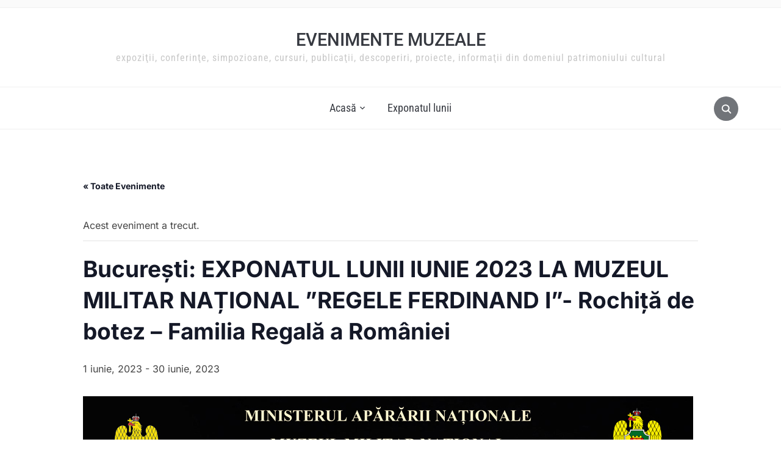

--- FILE ---
content_type: text/html; charset=UTF-8
request_url: https://evenimentemuzeale.ro/eveniment-cultural/bucuresti-exponatul-lunii-iunie-2023-la-muzeul-militar-national-regele-ferdinand-i-rochita-de-botez-familia-regala-a-romaniei/
body_size: 20600
content:
<!DOCTYPE html>
<html lang="ro-RO">
<head>
    <meta charset="UTF-8">
    <meta name="viewport" content="width=device-width, initial-scale=1.0">
    <link rel="profile" href="http://gmpg.org/xfn/11">
    <link rel="pingback" href="https://evenimentemuzeale.ro/xmlrpc.php">
    <link rel="preload" as="font" href="https://evenimentemuzeale.ro/wp-content/themes/foodica/fonts/foodica.ttf" type="font/ttf" crossorigin>

    <link rel='stylesheet' id='tribe-events-views-v2-bootstrap-datepicker-styles-css' href='https://evenimentemuzeale.ro/wp-content/plugins/the-events-calendar/vendor/bootstrap-datepicker/css/bootstrap-datepicker.standalone.min.css?ver=6.15.12.2' type='text/css' media='all' />
<link rel='stylesheet' id='tec-variables-skeleton-css' href='https://evenimentemuzeale.ro/wp-content/plugins/the-events-calendar/common/build/css/variables-skeleton.css?ver=6.10.0' type='text/css' media='all' />
<link rel='stylesheet' id='tribe-common-skeleton-style-css' href='https://evenimentemuzeale.ro/wp-content/plugins/the-events-calendar/common/build/css/common-skeleton.css?ver=6.10.0' type='text/css' media='all' />
<link rel='stylesheet' id='tribe-tooltipster-css-css' href='https://evenimentemuzeale.ro/wp-content/plugins/the-events-calendar/common/vendor/tooltipster/tooltipster.bundle.min.css?ver=6.10.0' type='text/css' media='all' />
<link rel='stylesheet' id='tribe-events-views-v2-skeleton-css' href='https://evenimentemuzeale.ro/wp-content/plugins/the-events-calendar/build/css/views-skeleton.css?ver=6.15.12.2' type='text/css' media='all' />
<link rel='stylesheet' id='tec-variables-full-css' href='https://evenimentemuzeale.ro/wp-content/plugins/the-events-calendar/common/build/css/variables-full.css?ver=6.10.0' type='text/css' media='all' />
<link rel='stylesheet' id='tribe-common-full-style-css' href='https://evenimentemuzeale.ro/wp-content/plugins/the-events-calendar/common/build/css/common-full.css?ver=6.10.0' type='text/css' media='all' />
<link rel='stylesheet' id='tribe-events-views-v2-full-css' href='https://evenimentemuzeale.ro/wp-content/plugins/the-events-calendar/build/css/views-full.css?ver=6.15.12.2' type='text/css' media='all' />
<link rel='stylesheet' id='tribe-events-views-v2-print-css' href='https://evenimentemuzeale.ro/wp-content/plugins/the-events-calendar/build/css/views-print.css?ver=6.15.12.2' type='text/css' media='print' />
<meta name='robots' content='index, follow, max-image-preview:large, max-snippet:-1, max-video-preview:-1' />
	<style>img:is([sizes="auto" i], [sizes^="auto," i]) { contain-intrinsic-size: 3000px 1500px }</style>
	
	<!-- This site is optimized with the Yoast SEO plugin v26.5 - https://yoast.com/wordpress/plugins/seo/ -->
	<title>București: EXPONATUL LUNII IUNIE 2023 LA MUZEUL MILITAR NAȚIONAL ”REGELE FERDINAND I”- Rochiță de botez - Familia Regală a României - Evenimente muzeale</title>
	<link rel="canonical" href="https://evenimentemuzeale.ro/eveniment-cultural/bucuresti-exponatul-lunii-iunie-2023-la-muzeul-militar-national-regele-ferdinand-i-rochita-de-botez-familia-regala-a-romaniei/" />
	<meta property="og:locale" content="ro_RO" />
	<meta property="og:type" content="article" />
	<meta property="og:title" content="București: EXPONATUL LUNII IUNIE 2023 LA MUZEUL MILITAR NAȚIONAL ”REGELE FERDINAND I”- Rochiță de botez - Familia Regală a României - Evenimente muzeale" />
	<meta property="og:description" content="Obiectul lunii Iunie Rochiță de botez &#8211; Familia Regală a României „Orice copil e o minune Irepetabilă precum Ivirea zilei din genune Și focul soarelui din scrum”. (George Țărnea) La începutul lunii iunie, în fiecare an, sărbătorim Ziua Copilului, numită și Ziua Internațională a Copilului. Este sărbătorită în peste 100 [&hellip;]" />
	<meta property="og:url" content="https://evenimentemuzeale.ro/eveniment-cultural/bucuresti-exponatul-lunii-iunie-2023-la-muzeul-militar-national-regele-ferdinand-i-rochita-de-botez-familia-regala-a-romaniei/" />
	<meta property="og:site_name" content="Evenimente muzeale" />
	<meta property="article:publisher" content="https://www.facebook.com/evenimentemuzeale/" />
	<meta property="og:image" content="https://evenimentemuzeale.ro/wp-content/uploads/2023/06/351312522_1228137567837498_8930564703235078316_n.jpg" />
	<meta property="og:image:width" content="1000" />
	<meta property="og:image:height" content="1327" />
	<meta property="og:image:type" content="image/jpeg" />
	<meta name="twitter:card" content="summary_large_image" />
	<script type="application/ld+json" class="yoast-schema-graph">{"@context":"https://schema.org","@graph":[{"@type":"WebPage","@id":"https://evenimentemuzeale.ro/eveniment-cultural/bucuresti-exponatul-lunii-iunie-2023-la-muzeul-militar-national-regele-ferdinand-i-rochita-de-botez-familia-regala-a-romaniei/","url":"https://evenimentemuzeale.ro/eveniment-cultural/bucuresti-exponatul-lunii-iunie-2023-la-muzeul-militar-national-regele-ferdinand-i-rochita-de-botez-familia-regala-a-romaniei/","name":"București: EXPONATUL LUNII IUNIE 2023 LA MUZEUL MILITAR NAȚIONAL ”REGELE FERDINAND I”- Rochiță de botez - Familia Regală a României - Evenimente muzeale","isPartOf":{"@id":"https://evenimentemuzeale.ro/#website"},"primaryImageOfPage":{"@id":"https://evenimentemuzeale.ro/eveniment-cultural/bucuresti-exponatul-lunii-iunie-2023-la-muzeul-militar-national-regele-ferdinand-i-rochita-de-botez-familia-regala-a-romaniei/#primaryimage"},"image":{"@id":"https://evenimentemuzeale.ro/eveniment-cultural/bucuresti-exponatul-lunii-iunie-2023-la-muzeul-militar-national-regele-ferdinand-i-rochita-de-botez-familia-regala-a-romaniei/#primaryimage"},"thumbnailUrl":"https://evenimentemuzeale.ro/wp-content/uploads/2023/06/351312522_1228137567837498_8930564703235078316_n.jpg","datePublished":"2023-06-06T08:22:56+00:00","breadcrumb":{"@id":"https://evenimentemuzeale.ro/eveniment-cultural/bucuresti-exponatul-lunii-iunie-2023-la-muzeul-militar-national-regele-ferdinand-i-rochita-de-botez-familia-regala-a-romaniei/#breadcrumb"},"inLanguage":"ro-RO","potentialAction":[{"@type":"ReadAction","target":["https://evenimentemuzeale.ro/eveniment-cultural/bucuresti-exponatul-lunii-iunie-2023-la-muzeul-militar-national-regele-ferdinand-i-rochita-de-botez-familia-regala-a-romaniei/"]}]},{"@type":"ImageObject","inLanguage":"ro-RO","@id":"https://evenimentemuzeale.ro/eveniment-cultural/bucuresti-exponatul-lunii-iunie-2023-la-muzeul-militar-national-regele-ferdinand-i-rochita-de-botez-familia-regala-a-romaniei/#primaryimage","url":"https://evenimentemuzeale.ro/wp-content/uploads/2023/06/351312522_1228137567837498_8930564703235078316_n.jpg","contentUrl":"https://evenimentemuzeale.ro/wp-content/uploads/2023/06/351312522_1228137567837498_8930564703235078316_n.jpg","width":1000,"height":1327},{"@type":"BreadcrumbList","@id":"https://evenimentemuzeale.ro/eveniment-cultural/bucuresti-exponatul-lunii-iunie-2023-la-muzeul-militar-national-regele-ferdinand-i-rochita-de-botez-familia-regala-a-romaniei/#breadcrumb","itemListElement":[{"@type":"ListItem","position":1,"name":"Prima pagină","item":"https://evenimentemuzeale.ro/"},{"@type":"ListItem","position":2,"name":"Evenimente","item":"https://evenimentemuzeale.ro/evenimente-culturale/"},{"@type":"ListItem","position":3,"name":"București: EXPONATUL LUNII IUNIE 2023 LA MUZEUL MILITAR NAȚIONAL ”REGELE FERDINAND I”- Rochiță de botez &#8211; Familia Regală a României"}]},{"@type":"WebSite","@id":"https://evenimentemuzeale.ro/#website","url":"https://evenimentemuzeale.ro/","name":"Evenimente muzeale","description":"Expoziţii, conferinţe, simpozioane, cursuri, publicaţii, descoperiri, proiecte, informaţii din domeniul patrimoniului cultural","publisher":{"@id":"https://evenimentemuzeale.ro/#organization"},"potentialAction":[{"@type":"SearchAction","target":{"@type":"EntryPoint","urlTemplate":"https://evenimentemuzeale.ro/?s={search_term_string}"},"query-input":{"@type":"PropertyValueSpecification","valueRequired":true,"valueName":"search_term_string"}}],"inLanguage":"ro-RO"},{"@type":"Organization","@id":"https://evenimentemuzeale.ro/#organization","name":"Institutul Național al Patrimoniului","url":"https://evenimentemuzeale.ro/","logo":{"@type":"ImageObject","inLanguage":"ro-RO","@id":"https://evenimentemuzeale.ro/#/schema/logo/image/","url":"https://evenimentemuzeale.ro/wp-content/uploads/2018/10/logo-inp.png","contentUrl":"https://evenimentemuzeale.ro/wp-content/uploads/2018/10/logo-inp.png","width":250,"height":135,"caption":"Institutul Național al Patrimoniului"},"image":{"@id":"https://evenimentemuzeale.ro/#/schema/logo/image/"},"sameAs":["https://www.facebook.com/evenimentemuzeale/"]},{"@type":"Event","name":"București: EXPONATUL LUNII IUNIE 2023 LA MUZEUL MILITAR NAȚIONAL ”REGELE FERDINAND I”- Rochiță de botez &#8211; Familia Regală a României","description":"Obiectul lunii Iunie Rochiță de botez &#8211; Familia Regală a României „Orice copil e o minune Irepetabilă precum Ivirea zilei din genune Și focul soarelui din scrum”. (George Țărnea) La începutul lunii iunie, în fiecare an, sărbătorim Ziua Copilului, numită și Ziua Internațională a Copilului. Este sărbătorită în peste 100 [&hellip;]","image":{"@id":"https://evenimentemuzeale.ro/eveniment-cultural/bucuresti-exponatul-lunii-iunie-2023-la-muzeul-militar-national-regele-ferdinand-i-rochita-de-botez-familia-regala-a-romaniei/#primaryimage"},"url":"https://evenimentemuzeale.ro/eveniment-cultural/bucuresti-exponatul-lunii-iunie-2023-la-muzeul-militar-national-regele-ferdinand-i-rochita-de-botez-familia-regala-a-romaniei/","eventAttendanceMode":"https://schema.org/OfflineEventAttendanceMode","eventStatus":"https://schema.org/EventScheduled","startDate":"2023-06-01T00:00:00+03:00","endDate":"2023-06-30T23:59:59+03:00","location":{"@type":"Place","name":"Muzeul Militar Național &#8222;Regele Ferdinand I&#8221; &#8211; București","description":"","url":"","address":{"@type":"PostalAddress","streetAddress":"Str. Mircea Vulcănescu nr. 125 - 127","addressLocality":"București","addressRegion":"București","postalCode":"010819","addressCountry":"Romania"},"telephone":"","sameAs":""},"organizer":{"@type":"Person","name":"Muzeul Militar Național &#8222;Regele Ferdinand I&#8221;","description":"","url":"","telephone":"","email":""},"@id":"https://evenimentemuzeale.ro/eveniment-cultural/bucuresti-exponatul-lunii-iunie-2023-la-muzeul-militar-national-regele-ferdinand-i-rochita-de-botez-familia-regala-a-romaniei/#event","mainEntityOfPage":{"@id":"https://evenimentemuzeale.ro/eveniment-cultural/bucuresti-exponatul-lunii-iunie-2023-la-muzeul-militar-national-regele-ferdinand-i-rochita-de-botez-familia-regala-a-romaniei/"}}]}</script>
	<!-- / Yoast SEO plugin. -->


<link rel='dns-prefetch' href='//www.googletagmanager.com' />
<link rel="alternate" type="application/rss+xml" title="Evenimente muzeale &raquo; Flux" href="https://evenimentemuzeale.ro/evenimente-culturale/feed/" />
<link rel="alternate" type="text/calendar" title="Flux iCal Evenimente muzeale &raquo;" href="https://evenimentemuzeale.ro/evenimente-culturale/?ical=1" />
<script type="text/javascript">
/* <![CDATA[ */
window._wpemojiSettings = {"baseUrl":"https:\/\/s.w.org\/images\/core\/emoji\/16.0.1\/72x72\/","ext":".png","svgUrl":"https:\/\/s.w.org\/images\/core\/emoji\/16.0.1\/svg\/","svgExt":".svg","source":{"concatemoji":"https:\/\/evenimentemuzeale.ro\/wp-includes\/js\/wp-emoji-release.min.js?ver=6.8.3"}};
/*! This file is auto-generated */
!function(s,n){var o,i,e;function c(e){try{var t={supportTests:e,timestamp:(new Date).valueOf()};sessionStorage.setItem(o,JSON.stringify(t))}catch(e){}}function p(e,t,n){e.clearRect(0,0,e.canvas.width,e.canvas.height),e.fillText(t,0,0);var t=new Uint32Array(e.getImageData(0,0,e.canvas.width,e.canvas.height).data),a=(e.clearRect(0,0,e.canvas.width,e.canvas.height),e.fillText(n,0,0),new Uint32Array(e.getImageData(0,0,e.canvas.width,e.canvas.height).data));return t.every(function(e,t){return e===a[t]})}function u(e,t){e.clearRect(0,0,e.canvas.width,e.canvas.height),e.fillText(t,0,0);for(var n=e.getImageData(16,16,1,1),a=0;a<n.data.length;a++)if(0!==n.data[a])return!1;return!0}function f(e,t,n,a){switch(t){case"flag":return n(e,"\ud83c\udff3\ufe0f\u200d\u26a7\ufe0f","\ud83c\udff3\ufe0f\u200b\u26a7\ufe0f")?!1:!n(e,"\ud83c\udde8\ud83c\uddf6","\ud83c\udde8\u200b\ud83c\uddf6")&&!n(e,"\ud83c\udff4\udb40\udc67\udb40\udc62\udb40\udc65\udb40\udc6e\udb40\udc67\udb40\udc7f","\ud83c\udff4\u200b\udb40\udc67\u200b\udb40\udc62\u200b\udb40\udc65\u200b\udb40\udc6e\u200b\udb40\udc67\u200b\udb40\udc7f");case"emoji":return!a(e,"\ud83e\udedf")}return!1}function g(e,t,n,a){var r="undefined"!=typeof WorkerGlobalScope&&self instanceof WorkerGlobalScope?new OffscreenCanvas(300,150):s.createElement("canvas"),o=r.getContext("2d",{willReadFrequently:!0}),i=(o.textBaseline="top",o.font="600 32px Arial",{});return e.forEach(function(e){i[e]=t(o,e,n,a)}),i}function t(e){var t=s.createElement("script");t.src=e,t.defer=!0,s.head.appendChild(t)}"undefined"!=typeof Promise&&(o="wpEmojiSettingsSupports",i=["flag","emoji"],n.supports={everything:!0,everythingExceptFlag:!0},e=new Promise(function(e){s.addEventListener("DOMContentLoaded",e,{once:!0})}),new Promise(function(t){var n=function(){try{var e=JSON.parse(sessionStorage.getItem(o));if("object"==typeof e&&"number"==typeof e.timestamp&&(new Date).valueOf()<e.timestamp+604800&&"object"==typeof e.supportTests)return e.supportTests}catch(e){}return null}();if(!n){if("undefined"!=typeof Worker&&"undefined"!=typeof OffscreenCanvas&&"undefined"!=typeof URL&&URL.createObjectURL&&"undefined"!=typeof Blob)try{var e="postMessage("+g.toString()+"("+[JSON.stringify(i),f.toString(),p.toString(),u.toString()].join(",")+"));",a=new Blob([e],{type:"text/javascript"}),r=new Worker(URL.createObjectURL(a),{name:"wpTestEmojiSupports"});return void(r.onmessage=function(e){c(n=e.data),r.terminate(),t(n)})}catch(e){}c(n=g(i,f,p,u))}t(n)}).then(function(e){for(var t in e)n.supports[t]=e[t],n.supports.everything=n.supports.everything&&n.supports[t],"flag"!==t&&(n.supports.everythingExceptFlag=n.supports.everythingExceptFlag&&n.supports[t]);n.supports.everythingExceptFlag=n.supports.everythingExceptFlag&&!n.supports.flag,n.DOMReady=!1,n.readyCallback=function(){n.DOMReady=!0}}).then(function(){return e}).then(function(){var e;n.supports.everything||(n.readyCallback(),(e=n.source||{}).concatemoji?t(e.concatemoji):e.wpemoji&&e.twemoji&&(t(e.twemoji),t(e.wpemoji)))}))}((window,document),window._wpemojiSettings);
/* ]]> */
</script>
<link rel='stylesheet' id='tribe-events-v2-single-skeleton-css' href='https://evenimentemuzeale.ro/wp-content/plugins/the-events-calendar/build/css/tribe-events-single-skeleton.css?ver=6.15.12.2' type='text/css' media='all' />
<link rel='stylesheet' id='tribe-events-v2-single-skeleton-full-css' href='https://evenimentemuzeale.ro/wp-content/plugins/the-events-calendar/build/css/tribe-events-single-full.css?ver=6.15.12.2' type='text/css' media='all' />
<style id='wp-emoji-styles-inline-css' type='text/css'>

	img.wp-smiley, img.emoji {
		display: inline !important;
		border: none !important;
		box-shadow: none !important;
		height: 1em !important;
		width: 1em !important;
		margin: 0 0.07em !important;
		vertical-align: -0.1em !important;
		background: none !important;
		padding: 0 !important;
	}
</style>
<link rel='stylesheet' id='wp-block-library-css' href='https://evenimentemuzeale.ro/wp-includes/css/dist/block-library/style.min.css?ver=6.8.3' type='text/css' media='all' />
<style id='wp-block-library-theme-inline-css' type='text/css'>
.wp-block-audio :where(figcaption){color:#555;font-size:13px;text-align:center}.is-dark-theme .wp-block-audio :where(figcaption){color:#ffffffa6}.wp-block-audio{margin:0 0 1em}.wp-block-code{border:1px solid #ccc;border-radius:4px;font-family:Menlo,Consolas,monaco,monospace;padding:.8em 1em}.wp-block-embed :where(figcaption){color:#555;font-size:13px;text-align:center}.is-dark-theme .wp-block-embed :where(figcaption){color:#ffffffa6}.wp-block-embed{margin:0 0 1em}.blocks-gallery-caption{color:#555;font-size:13px;text-align:center}.is-dark-theme .blocks-gallery-caption{color:#ffffffa6}:root :where(.wp-block-image figcaption){color:#555;font-size:13px;text-align:center}.is-dark-theme :root :where(.wp-block-image figcaption){color:#ffffffa6}.wp-block-image{margin:0 0 1em}.wp-block-pullquote{border-bottom:4px solid;border-top:4px solid;color:currentColor;margin-bottom:1.75em}.wp-block-pullquote cite,.wp-block-pullquote footer,.wp-block-pullquote__citation{color:currentColor;font-size:.8125em;font-style:normal;text-transform:uppercase}.wp-block-quote{border-left:.25em solid;margin:0 0 1.75em;padding-left:1em}.wp-block-quote cite,.wp-block-quote footer{color:currentColor;font-size:.8125em;font-style:normal;position:relative}.wp-block-quote:where(.has-text-align-right){border-left:none;border-right:.25em solid;padding-left:0;padding-right:1em}.wp-block-quote:where(.has-text-align-center){border:none;padding-left:0}.wp-block-quote.is-large,.wp-block-quote.is-style-large,.wp-block-quote:where(.is-style-plain){border:none}.wp-block-search .wp-block-search__label{font-weight:700}.wp-block-search__button{border:1px solid #ccc;padding:.375em .625em}:where(.wp-block-group.has-background){padding:1.25em 2.375em}.wp-block-separator.has-css-opacity{opacity:.4}.wp-block-separator{border:none;border-bottom:2px solid;margin-left:auto;margin-right:auto}.wp-block-separator.has-alpha-channel-opacity{opacity:1}.wp-block-separator:not(.is-style-wide):not(.is-style-dots){width:100px}.wp-block-separator.has-background:not(.is-style-dots){border-bottom:none;height:1px}.wp-block-separator.has-background:not(.is-style-wide):not(.is-style-dots){height:2px}.wp-block-table{margin:0 0 1em}.wp-block-table td,.wp-block-table th{word-break:normal}.wp-block-table :where(figcaption){color:#555;font-size:13px;text-align:center}.is-dark-theme .wp-block-table :where(figcaption){color:#ffffffa6}.wp-block-video :where(figcaption){color:#555;font-size:13px;text-align:center}.is-dark-theme .wp-block-video :where(figcaption){color:#ffffffa6}.wp-block-video{margin:0 0 1em}:root :where(.wp-block-template-part.has-background){margin-bottom:0;margin-top:0;padding:1.25em 2.375em}
</style>
<style id='global-styles-inline-css' type='text/css'>
:root{--wp--preset--aspect-ratio--square: 1;--wp--preset--aspect-ratio--4-3: 4/3;--wp--preset--aspect-ratio--3-4: 3/4;--wp--preset--aspect-ratio--3-2: 3/2;--wp--preset--aspect-ratio--2-3: 2/3;--wp--preset--aspect-ratio--16-9: 16/9;--wp--preset--aspect-ratio--9-16: 9/16;--wp--preset--color--black: #000000;--wp--preset--color--cyan-bluish-gray: #abb8c3;--wp--preset--color--white: #ffffff;--wp--preset--color--pale-pink: #f78da7;--wp--preset--color--vivid-red: #cf2e2e;--wp--preset--color--luminous-vivid-orange: #ff6900;--wp--preset--color--luminous-vivid-amber: #fcb900;--wp--preset--color--light-green-cyan: #7bdcb5;--wp--preset--color--vivid-green-cyan: #00d084;--wp--preset--color--pale-cyan-blue: #8ed1fc;--wp--preset--color--vivid-cyan-blue: #0693e3;--wp--preset--color--vivid-purple: #9b51e0;--wp--preset--color--primary: #363940;--wp--preset--color--secondary: #818592;--wp--preset--color--tertiary: #0F7FAF;--wp--preset--color--lightgrey: #ececec;--wp--preset--color--foreground: #212121;--wp--preset--color--background: #eff4f7;--wp--preset--color--green: #4FD086;--wp--preset--color--teal: #4DBDBA;--wp--preset--color--orange: #E98464;--wp--preset--color--red: #E75148;--wp--preset--color--pink: #FB8FB0;--wp--preset--color--light-background: #fafafa;--wp--preset--gradient--vivid-cyan-blue-to-vivid-purple: linear-gradient(135deg,rgba(6,147,227,1) 0%,rgb(155,81,224) 100%);--wp--preset--gradient--light-green-cyan-to-vivid-green-cyan: linear-gradient(135deg,rgb(122,220,180) 0%,rgb(0,208,130) 100%);--wp--preset--gradient--luminous-vivid-amber-to-luminous-vivid-orange: linear-gradient(135deg,rgba(252,185,0,1) 0%,rgba(255,105,0,1) 100%);--wp--preset--gradient--luminous-vivid-orange-to-vivid-red: linear-gradient(135deg,rgba(255,105,0,1) 0%,rgb(207,46,46) 100%);--wp--preset--gradient--very-light-gray-to-cyan-bluish-gray: linear-gradient(135deg,rgb(238,238,238) 0%,rgb(169,184,195) 100%);--wp--preset--gradient--cool-to-warm-spectrum: linear-gradient(135deg,rgb(74,234,220) 0%,rgb(151,120,209) 20%,rgb(207,42,186) 40%,rgb(238,44,130) 60%,rgb(251,105,98) 80%,rgb(254,248,76) 100%);--wp--preset--gradient--blush-light-purple: linear-gradient(135deg,rgb(255,206,236) 0%,rgb(152,150,240) 100%);--wp--preset--gradient--blush-bordeaux: linear-gradient(135deg,rgb(254,205,165) 0%,rgb(254,45,45) 50%,rgb(107,0,62) 100%);--wp--preset--gradient--luminous-dusk: linear-gradient(135deg,rgb(255,203,112) 0%,rgb(199,81,192) 50%,rgb(65,88,208) 100%);--wp--preset--gradient--pale-ocean: linear-gradient(135deg,rgb(255,245,203) 0%,rgb(182,227,212) 50%,rgb(51,167,181) 100%);--wp--preset--gradient--electric-grass: linear-gradient(135deg,rgb(202,248,128) 0%,rgb(113,206,126) 100%);--wp--preset--gradient--midnight: linear-gradient(135deg,rgb(2,3,129) 0%,rgb(40,116,252) 100%);--wp--preset--gradient--black-primary: linear-gradient(0deg,var(--wp--preset--color--primary) 0%,rgba(0,58,102,0) 100%);--wp--preset--gradient--black-secondary: linear-gradient(135deg,rgba(0,0,0,1) 50%,var(--wp--preset--color--tertiary) 100%);--wp--preset--font-size--small: 13px;--wp--preset--font-size--medium: 20px;--wp--preset--font-size--large: 36px;--wp--preset--font-size--x-large: 42px;--wp--preset--spacing--20: 0.44rem;--wp--preset--spacing--30: 0.67rem;--wp--preset--spacing--40: 1rem;--wp--preset--spacing--50: 1.5rem;--wp--preset--spacing--60: 2.25rem;--wp--preset--spacing--70: 3.38rem;--wp--preset--spacing--80: 5.06rem;--wp--preset--spacing--x-small: 20px;--wp--preset--spacing--small: 40px;--wp--preset--spacing--medium: 60px;--wp--preset--spacing--large: 80px;--wp--preset--spacing--x-large: 100px;--wp--preset--shadow--natural: 6px 6px 9px rgba(0, 0, 0, 0.2);--wp--preset--shadow--deep: 12px 12px 50px rgba(0, 0, 0, 0.4);--wp--preset--shadow--sharp: 6px 6px 0px rgba(0, 0, 0, 0.2);--wp--preset--shadow--outlined: 6px 6px 0px -3px rgba(255, 255, 255, 1), 6px 6px rgba(0, 0, 0, 1);--wp--preset--shadow--crisp: 6px 6px 0px rgba(0, 0, 0, 1);--wp--custom--font-weight--black: 900;--wp--custom--font-weight--bold: 600;--wp--custom--font-weight--extra-bold: 800;--wp--custom--font-weight--light: 300;--wp--custom--font-weight--medium: 500;--wp--custom--font-weight--regular: 400;--wp--custom--font-weight--semi-bold: 500;--wp--custom--line-height--body: 1.75;--wp--custom--line-height--heading: 1.1;--wp--custom--line-height--medium: 1.5;--wp--custom--line-height--one: 1;--wp--custom--spacing--outer: 30px;}:root { --wp--style--global--content-size: 1140px;--wp--style--global--wide-size: 1390px; }:where(body) { margin: 0; }.wp-site-blocks { padding-top: var(--wp--style--root--padding-top); padding-bottom: var(--wp--style--root--padding-bottom); }.has-global-padding { padding-right: var(--wp--style--root--padding-right); padding-left: var(--wp--style--root--padding-left); }.has-global-padding > .alignfull { margin-right: calc(var(--wp--style--root--padding-right) * -1); margin-left: calc(var(--wp--style--root--padding-left) * -1); }.has-global-padding :where(:not(.alignfull.is-layout-flow) > .has-global-padding:not(.wp-block-block, .alignfull)) { padding-right: 0; padding-left: 0; }.has-global-padding :where(:not(.alignfull.is-layout-flow) > .has-global-padding:not(.wp-block-block, .alignfull)) > .alignfull { margin-left: 0; margin-right: 0; }.wp-site-blocks > .alignleft { float: left; margin-right: 2em; }.wp-site-blocks > .alignright { float: right; margin-left: 2em; }.wp-site-blocks > .aligncenter { justify-content: center; margin-left: auto; margin-right: auto; }:where(.wp-site-blocks) > * { margin-block-start: 20px; margin-block-end: 0; }:where(.wp-site-blocks) > :first-child { margin-block-start: 0; }:where(.wp-site-blocks) > :last-child { margin-block-end: 0; }:root { --wp--style--block-gap: 20px; }:root :where(.is-layout-flow) > :first-child{margin-block-start: 0;}:root :where(.is-layout-flow) > :last-child{margin-block-end: 0;}:root :where(.is-layout-flow) > *{margin-block-start: 20px;margin-block-end: 0;}:root :where(.is-layout-constrained) > :first-child{margin-block-start: 0;}:root :where(.is-layout-constrained) > :last-child{margin-block-end: 0;}:root :where(.is-layout-constrained) > *{margin-block-start: 20px;margin-block-end: 0;}:root :where(.is-layout-flex){gap: 20px;}:root :where(.is-layout-grid){gap: 20px;}.is-layout-flow > .alignleft{float: left;margin-inline-start: 0;margin-inline-end: 2em;}.is-layout-flow > .alignright{float: right;margin-inline-start: 2em;margin-inline-end: 0;}.is-layout-flow > .aligncenter{margin-left: auto !important;margin-right: auto !important;}.is-layout-constrained > .alignleft{float: left;margin-inline-start: 0;margin-inline-end: 2em;}.is-layout-constrained > .alignright{float: right;margin-inline-start: 2em;margin-inline-end: 0;}.is-layout-constrained > .aligncenter{margin-left: auto !important;margin-right: auto !important;}.is-layout-constrained > :where(:not(.alignleft):not(.alignright):not(.alignfull)){max-width: var(--wp--style--global--content-size);margin-left: auto !important;margin-right: auto !important;}.is-layout-constrained > .alignwide{max-width: var(--wp--style--global--wide-size);}body .is-layout-flex{display: flex;}.is-layout-flex{flex-wrap: wrap;align-items: center;}.is-layout-flex > :is(*, div){margin: 0;}body .is-layout-grid{display: grid;}.is-layout-grid > :is(*, div){margin: 0;}body{--wp--style--root--padding-top: 0px;--wp--style--root--padding-right: 0px;--wp--style--root--padding-bottom: 0px;--wp--style--root--padding-left: 0px;}a:where(:not(.wp-element-button)){color: var(--wp--preset--color--primary);text-decoration: underline;}:root :where(a:where(:not(.wp-element-button)):hover){color: var(--wp--preset--color--primary);}:root :where(.wp-element-button, .wp-block-button__link){background-color: var(--wp--preset--color--secondary);border-radius: 4px;border-width: 0;color: var(--wp--preset--color--white);font-family: inherit;font-size: inherit;font-weight: var(--wp--custom--font-weight--medium);line-height: inherit;padding-top: 10px;padding-right: 25px;padding-bottom: 10px;padding-left: 25px;text-decoration: none;}.has-black-color{color: var(--wp--preset--color--black) !important;}.has-cyan-bluish-gray-color{color: var(--wp--preset--color--cyan-bluish-gray) !important;}.has-white-color{color: var(--wp--preset--color--white) !important;}.has-pale-pink-color{color: var(--wp--preset--color--pale-pink) !important;}.has-vivid-red-color{color: var(--wp--preset--color--vivid-red) !important;}.has-luminous-vivid-orange-color{color: var(--wp--preset--color--luminous-vivid-orange) !important;}.has-luminous-vivid-amber-color{color: var(--wp--preset--color--luminous-vivid-amber) !important;}.has-light-green-cyan-color{color: var(--wp--preset--color--light-green-cyan) !important;}.has-vivid-green-cyan-color{color: var(--wp--preset--color--vivid-green-cyan) !important;}.has-pale-cyan-blue-color{color: var(--wp--preset--color--pale-cyan-blue) !important;}.has-vivid-cyan-blue-color{color: var(--wp--preset--color--vivid-cyan-blue) !important;}.has-vivid-purple-color{color: var(--wp--preset--color--vivid-purple) !important;}.has-primary-color{color: var(--wp--preset--color--primary) !important;}.has-secondary-color{color: var(--wp--preset--color--secondary) !important;}.has-tertiary-color{color: var(--wp--preset--color--tertiary) !important;}.has-lightgrey-color{color: var(--wp--preset--color--lightgrey) !important;}.has-foreground-color{color: var(--wp--preset--color--foreground) !important;}.has-background-color{color: var(--wp--preset--color--background) !important;}.has-green-color{color: var(--wp--preset--color--green) !important;}.has-teal-color{color: var(--wp--preset--color--teal) !important;}.has-orange-color{color: var(--wp--preset--color--orange) !important;}.has-red-color{color: var(--wp--preset--color--red) !important;}.has-pink-color{color: var(--wp--preset--color--pink) !important;}.has-light-background-color{color: var(--wp--preset--color--light-background) !important;}.has-black-background-color{background-color: var(--wp--preset--color--black) !important;}.has-cyan-bluish-gray-background-color{background-color: var(--wp--preset--color--cyan-bluish-gray) !important;}.has-white-background-color{background-color: var(--wp--preset--color--white) !important;}.has-pale-pink-background-color{background-color: var(--wp--preset--color--pale-pink) !important;}.has-vivid-red-background-color{background-color: var(--wp--preset--color--vivid-red) !important;}.has-luminous-vivid-orange-background-color{background-color: var(--wp--preset--color--luminous-vivid-orange) !important;}.has-luminous-vivid-amber-background-color{background-color: var(--wp--preset--color--luminous-vivid-amber) !important;}.has-light-green-cyan-background-color{background-color: var(--wp--preset--color--light-green-cyan) !important;}.has-vivid-green-cyan-background-color{background-color: var(--wp--preset--color--vivid-green-cyan) !important;}.has-pale-cyan-blue-background-color{background-color: var(--wp--preset--color--pale-cyan-blue) !important;}.has-vivid-cyan-blue-background-color{background-color: var(--wp--preset--color--vivid-cyan-blue) !important;}.has-vivid-purple-background-color{background-color: var(--wp--preset--color--vivid-purple) !important;}.has-primary-background-color{background-color: var(--wp--preset--color--primary) !important;}.has-secondary-background-color{background-color: var(--wp--preset--color--secondary) !important;}.has-tertiary-background-color{background-color: var(--wp--preset--color--tertiary) !important;}.has-lightgrey-background-color{background-color: var(--wp--preset--color--lightgrey) !important;}.has-foreground-background-color{background-color: var(--wp--preset--color--foreground) !important;}.has-background-background-color{background-color: var(--wp--preset--color--background) !important;}.has-green-background-color{background-color: var(--wp--preset--color--green) !important;}.has-teal-background-color{background-color: var(--wp--preset--color--teal) !important;}.has-orange-background-color{background-color: var(--wp--preset--color--orange) !important;}.has-red-background-color{background-color: var(--wp--preset--color--red) !important;}.has-pink-background-color{background-color: var(--wp--preset--color--pink) !important;}.has-light-background-background-color{background-color: var(--wp--preset--color--light-background) !important;}.has-black-border-color{border-color: var(--wp--preset--color--black) !important;}.has-cyan-bluish-gray-border-color{border-color: var(--wp--preset--color--cyan-bluish-gray) !important;}.has-white-border-color{border-color: var(--wp--preset--color--white) !important;}.has-pale-pink-border-color{border-color: var(--wp--preset--color--pale-pink) !important;}.has-vivid-red-border-color{border-color: var(--wp--preset--color--vivid-red) !important;}.has-luminous-vivid-orange-border-color{border-color: var(--wp--preset--color--luminous-vivid-orange) !important;}.has-luminous-vivid-amber-border-color{border-color: var(--wp--preset--color--luminous-vivid-amber) !important;}.has-light-green-cyan-border-color{border-color: var(--wp--preset--color--light-green-cyan) !important;}.has-vivid-green-cyan-border-color{border-color: var(--wp--preset--color--vivid-green-cyan) !important;}.has-pale-cyan-blue-border-color{border-color: var(--wp--preset--color--pale-cyan-blue) !important;}.has-vivid-cyan-blue-border-color{border-color: var(--wp--preset--color--vivid-cyan-blue) !important;}.has-vivid-purple-border-color{border-color: var(--wp--preset--color--vivid-purple) !important;}.has-primary-border-color{border-color: var(--wp--preset--color--primary) !important;}.has-secondary-border-color{border-color: var(--wp--preset--color--secondary) !important;}.has-tertiary-border-color{border-color: var(--wp--preset--color--tertiary) !important;}.has-lightgrey-border-color{border-color: var(--wp--preset--color--lightgrey) !important;}.has-foreground-border-color{border-color: var(--wp--preset--color--foreground) !important;}.has-background-border-color{border-color: var(--wp--preset--color--background) !important;}.has-green-border-color{border-color: var(--wp--preset--color--green) !important;}.has-teal-border-color{border-color: var(--wp--preset--color--teal) !important;}.has-orange-border-color{border-color: var(--wp--preset--color--orange) !important;}.has-red-border-color{border-color: var(--wp--preset--color--red) !important;}.has-pink-border-color{border-color: var(--wp--preset--color--pink) !important;}.has-light-background-border-color{border-color: var(--wp--preset--color--light-background) !important;}.has-vivid-cyan-blue-to-vivid-purple-gradient-background{background: var(--wp--preset--gradient--vivid-cyan-blue-to-vivid-purple) !important;}.has-light-green-cyan-to-vivid-green-cyan-gradient-background{background: var(--wp--preset--gradient--light-green-cyan-to-vivid-green-cyan) !important;}.has-luminous-vivid-amber-to-luminous-vivid-orange-gradient-background{background: var(--wp--preset--gradient--luminous-vivid-amber-to-luminous-vivid-orange) !important;}.has-luminous-vivid-orange-to-vivid-red-gradient-background{background: var(--wp--preset--gradient--luminous-vivid-orange-to-vivid-red) !important;}.has-very-light-gray-to-cyan-bluish-gray-gradient-background{background: var(--wp--preset--gradient--very-light-gray-to-cyan-bluish-gray) !important;}.has-cool-to-warm-spectrum-gradient-background{background: var(--wp--preset--gradient--cool-to-warm-spectrum) !important;}.has-blush-light-purple-gradient-background{background: var(--wp--preset--gradient--blush-light-purple) !important;}.has-blush-bordeaux-gradient-background{background: var(--wp--preset--gradient--blush-bordeaux) !important;}.has-luminous-dusk-gradient-background{background: var(--wp--preset--gradient--luminous-dusk) !important;}.has-pale-ocean-gradient-background{background: var(--wp--preset--gradient--pale-ocean) !important;}.has-electric-grass-gradient-background{background: var(--wp--preset--gradient--electric-grass) !important;}.has-midnight-gradient-background{background: var(--wp--preset--gradient--midnight) !important;}.has-black-primary-gradient-background{background: var(--wp--preset--gradient--black-primary) !important;}.has-black-secondary-gradient-background{background: var(--wp--preset--gradient--black-secondary) !important;}.has-small-font-size{font-size: var(--wp--preset--font-size--small) !important;}.has-medium-font-size{font-size: var(--wp--preset--font-size--medium) !important;}.has-large-font-size{font-size: var(--wp--preset--font-size--large) !important;}.has-x-large-font-size{font-size: var(--wp--preset--font-size--x-large) !important;}
:root :where(.wp-block-button .wp-block-button__link){background-color: var(--wp--preset--color--primary);}
:root :where(.wp-block-columns){border-radius: 0;border-width: 0;margin-bottom: 0px;}
:root :where(.wp-block-pullquote){font-size: 1.5em;line-height: 1.6;}
:root :where(.wp-block-buttons-is-layout-flow) > :first-child{margin-block-start: 0;}:root :where(.wp-block-buttons-is-layout-flow) > :last-child{margin-block-end: 0;}:root :where(.wp-block-buttons-is-layout-flow) > *{margin-block-start: 10px;margin-block-end: 0;}:root :where(.wp-block-buttons-is-layout-constrained) > :first-child{margin-block-start: 0;}:root :where(.wp-block-buttons-is-layout-constrained) > :last-child{margin-block-end: 0;}:root :where(.wp-block-buttons-is-layout-constrained) > *{margin-block-start: 10px;margin-block-end: 0;}:root :where(.wp-block-buttons-is-layout-flex){gap: 10px;}:root :where(.wp-block-buttons-is-layout-grid){gap: 10px;}
:root :where(.wp-block-column){border-radius: 0;border-width: 0;margin-bottom: 0px;}
:root :where(.wp-block-cover){border-radius: 0;padding-top: 30px;padding-right: 30px;padding-bottom: 30px;padding-left: 30px;}
:root :where(.wp-block-group){padding: 0px;}
:root :where(.wp-block-spacer){margin-top: 0 !important;}
</style>
<link rel='stylesheet' id='tribe-list-venues-organizers-shortcodes-css' href='https://evenimentemuzeale.ro/wp-content/plugins/tribe-ext-list-venues-organizers-shortcodes/src/resources/css/tribe-list-venues-organizers-shortcodes.css?ver=6.8.3' type='text/css' media='all' />
<link rel='stylesheet' id='zoom-theme-utils-css-css' href='https://evenimentemuzeale.ro/wp-content/themes/foodica/functions/wpzoom/assets/css/theme-utils.css?ver=6.8.3' type='text/css' media='all' />
<link rel='stylesheet' id='foodica-style-css' href='https://evenimentemuzeale.ro/wp-content/themes/foodica/style.css?ver=4.1.12' type='text/css' media='all' />
<link rel='stylesheet' id='media-queries-css' href='https://evenimentemuzeale.ro/wp-content/themes/foodica/css/media-queries.css?ver=4.1.12' type='text/css' media='all' />
<link rel='stylesheet' id='foodica-style-color-dark-css' href='https://evenimentemuzeale.ro/wp-content/themes/foodica/styles/dark.css?ver=4.1.12' type='text/css' media='all' />
<link rel='stylesheet' id='zoom-google-fonts-css' href='https://evenimentemuzeale.ro/wp-content/fonts/68fdaf38ca12550165ba8d86ba9718a9.css?ver=4.1.12' type='text/css' media='all' />
<script type="text/javascript" src="https://evenimentemuzeale.ro/wp-includes/js/jquery/jquery.min.js?ver=3.7.1" id="jquery-core-js"></script>
<script type="text/javascript" src="https://evenimentemuzeale.ro/wp-includes/js/jquery/jquery-migrate.min.js?ver=3.4.1" id="jquery-migrate-js"></script>
<script type="text/javascript" src="https://evenimentemuzeale.ro/wp-content/plugins/the-events-calendar/common/build/js/tribe-common.js?ver=9c44e11f3503a33e9540" id="tribe-common-js"></script>
<script type="text/javascript" src="https://evenimentemuzeale.ro/wp-content/plugins/the-events-calendar/build/js/views/breakpoints.js?ver=4208de2df2852e0b91ec" id="tribe-events-views-v2-breakpoints-js"></script>

<!-- Google tag (gtag.js) snippet added by Site Kit -->
<!-- Google Analytics snippet added by Site Kit -->
<script type="text/javascript" src="https://www.googletagmanager.com/gtag/js?id=GT-TBBSTL8" id="google_gtagjs-js" async></script>
<script type="text/javascript" id="google_gtagjs-js-after">
/* <![CDATA[ */
window.dataLayer = window.dataLayer || [];function gtag(){dataLayer.push(arguments);}
gtag("set","linker",{"domains":["evenimentemuzeale.ro"]});
gtag("js", new Date());
gtag("set", "developer_id.dZTNiMT", true);
gtag("config", "GT-TBBSTL8");
/* ]]> */
</script>
<link rel="https://api.w.org/" href="https://evenimentemuzeale.ro/wp-json/" /><link rel="alternate" title="JSON" type="application/json" href="https://evenimentemuzeale.ro/wp-json/wp/v2/tribe_events/141963" /><link rel="EditURI" type="application/rsd+xml" title="RSD" href="https://evenimentemuzeale.ro/xmlrpc.php?rsd" />
<meta name="generator" content="WordPress 6.8.3" />
<link rel='shortlink' href='https://evenimentemuzeale.ro/?p=141963' />
<link rel="alternate" title="oEmbed (JSON)" type="application/json+oembed" href="https://evenimentemuzeale.ro/wp-json/oembed/1.0/embed?url=https%3A%2F%2Fevenimentemuzeale.ro%2Feveniment-cultural%2Fbucuresti-exponatul-lunii-iunie-2023-la-muzeul-militar-national-regele-ferdinand-i-rochita-de-botez-familia-regala-a-romaniei%2F" />
<link rel="alternate" title="oEmbed (XML)" type="text/xml+oembed" href="https://evenimentemuzeale.ro/wp-json/oembed/1.0/embed?url=https%3A%2F%2Fevenimentemuzeale.ro%2Feveniment-cultural%2Fbucuresti-exponatul-lunii-iunie-2023-la-muzeul-militar-national-regele-ferdinand-i-rochita-de-botez-familia-regala-a-romaniei%2F&#038;format=xml" />
<meta name="generator" content="Site Kit by Google 1.167.0" />		<script type="text/javascript">
			var _statcounter = _statcounter || [];
			_statcounter.push({"tags": {"author": "Vasile Andrei"}});
		</script>
		<meta name="tec-api-version" content="v1"><meta name="tec-api-origin" content="https://evenimentemuzeale.ro"><link rel="alternate" href="https://evenimentemuzeale.ro/wp-json/tribe/events/v1/events/141963" /><!-- WPZOOM Theme / Framework -->
<meta name="generator" content="Foodica 4.1.12" />
<meta name="generator" content="WPZOOM Framework 2.0.4" />

<!-- Begin Theme Custom CSS -->
<style type="text/css" id="foodica-custom-css">
.navbar-brand-wpz a, .desktop_header_layout_compact .navbar-brand-wpz a{font-family:'Roboto', sans-serif;text-transform:uppercase;}.main-navbar a{text-transform:none;}
@media screen and (min-width: 769px){body{font-size:16px;}.navbar-brand-wpz a, .desktop_header_layout_compact .navbar-brand-wpz a{font-size:29px;}.home_tagline{font-size:24px;}.slides li h3 a{font-size:40px;}.slides .slide_button a{font-size:14px;}.widget h3.title{font-size:18px;}.entry-title{font-size:24px;}.recent-posts .entry-content{font-size:16px;}.recent-posts .post.sticky .entry-title{font-size:36px;}.single h1.entry-title{font-size:38px;}.single .entry-content, .page .entry-content{font-size:16px;}.page h1.entry-title{font-size:44px;}.footer-menu ul li{font-size:16px;}}
@media screen and (max-width: 768px){body{font-size:16px;}.navbar-brand-wpz a, .desktop_header_layout_compact .navbar-brand-wpz a{font-size:60px;}.home_tagline{font-size:22px;}.slides li h3 a{font-size:36px;}.slides .slide_button a{font-size:14px;}.widget h3.title{font-size:18px;}.entry-title{font-size:20px;}.recent-posts .entry-content{font-size:16px;}.recent-posts .post.sticky .entry-title{font-size:26px;}.single h1.entry-title{font-size:34px;}.single .entry-content, .page .entry-content{font-size:16px;}.page h1.entry-title{font-size:34px;}.footer-menu ul li{font-size:16px;}}
@media screen and (max-width: 480px){body{font-size:16px;}.navbar-brand-wpz a, .desktop_header_layout_compact .navbar-brand-wpz a{font-size:60px;}.home_tagline{font-size:18px;}.slides li h3 a{font-size:26px;}.slides .slide_button a{font-size:14px;}.widget h3.title{font-size:18px;}.entry-title{font-size:20px;}.recent-posts .entry-content{font-size:16px;}.recent-posts .post.sticky .entry-title{font-size:26px;}.single h1.entry-title{font-size:28px;}.single .entry-content, .page .entry-content{font-size:16px;}.page h1.entry-title{font-size:28px;}.footer-menu ul li{font-size:16px;}}
</style>
<!-- End Theme Custom CSS -->
<link rel="icon" href="https://evenimentemuzeale.ro/wp-content/uploads/2017/10/cropped-cropped-logo-1-2-32x32.png" sizes="32x32" />
<link rel="icon" href="https://evenimentemuzeale.ro/wp-content/uploads/2017/10/cropped-cropped-logo-1-2-192x192.png" sizes="192x192" />
<link rel="apple-touch-icon" href="https://evenimentemuzeale.ro/wp-content/uploads/2017/10/cropped-cropped-logo-1-2-180x180.png" />
<meta name="msapplication-TileImage" content="https://evenimentemuzeale.ro/wp-content/uploads/2017/10/cropped-cropped-logo-1-2-270x270.png" />
		<style type="text/css" id="wp-custom-css">
			.tribe-common--breakpoint-full.tribe-events .tribe-events-c-top-bar__datepicker-desktop {
    display: block !important;
    visibility: visible;
	    font-size: 16px;
    line-height: 1.42;
}
.tribe-common--breakpoint-medium.tribe-events .tribe-events-l-container {
    padding-bottom: 160px;
    padding-top: 6px;
    min-height: 700px;
}
 .navbar-brand-wpz .tagline {
    font-family: roboto condensed,sans-serif;
    text-transform: lowercase!important;
    font-size: 16px;
    letter-spacing: 1px;
    color: #c7c7c7;
}













 /*  grid responsive  */

 /*  SECTIONS  */
.section {
	clear: both;
	padding: 0px;
	margin: 0px;
}

/*  COLUMN SETUP  */
.col {
	display: block;
	float:left;
	margin: 1% 0 1% 1.6%;
}
.col:first-child { margin-left: 0; }

/*  GROUPING  */
.group:before,
.group:after { content:""; display:table; }
.group:after { clear:both;}
.group { zoom:1; /* For IE 6/7 */ }

/*  GRID OF THREE  */
.span_3_of_3 { width: 100%; }
.span_2_of_3 { width: 66.13%; }
.span_1_of_3 { width: 32.26%; }

/*  GO FULL WIDTH BELOW 480 PIXELS */
@media only screen and (max-width: 480px) {
	.col {  margin: 1% 0 1% 0%; }
	.span_3_of_3, .span_2_of_3, .span_1_of_3 { width: 100%; }
}
 #post-69048 img { display:none !important; }
 #post-69036 img { display:none !important; }
 #post-69001 img { display:none !important; }
 #post-68980 img { display:none !important; }
 #post-69010 img { display:none !important; }
 #post-69102 img { display:none !important; }
 #post-69040 img { display:none !important; }
 #post-69148 img { display:none !important; }
 #post-69153 img { display:none !important; }
 #post-69341 img { display:none !important; }
 #post-69352 img { display:none !important; }
 #post-69357 img { display:none !important; }
 #post-69381 img { display:none !important; }		</style>
		</head>
<body class="wp-singular tribe_events-template-default single single-tribe_events postid-141963 wp-theme-foodica tribe-events-page-template tribe-no-js tribe-filter-live events-single tribe-events-style-full tribe-events-style-theme">

<div class="page-wrap">

    
    <header class="site-header wpz_header_layout_compact">

        <nav class="top-navbar" role="navigation">

            <div class="inner-wrap">

                
                    <div class="header_social">
                                            </div>

                
                <div id="navbar-top">

                    
                </div><!-- #navbar-top -->

            </div><!-- ./inner-wrap -->

        </nav><!-- .navbar -->

        <div class="clear"></div>


    
<div class="inner-wrap logo_wrapper_main">

    <div class="navbar-header"><div class="navbar-brand-wpz" ><a href="https://evenimentemuzeale.ro" title="Expoziţii, conferinţe, simpozioane, cursuri, publicaţii, descoperiri, proiecte, informaţii din domeniul patrimoniului cultural">Evenimente muzeale</a><p class="tagline">Expoziţii, conferinţe, simpozioane, cursuri, publicaţii, descoperiri, proiecte, informaţii din domeniul patrimoniului cultural</p></div></div>
    
    
        <div id="sb-search" class="sb-search">
            <form method="get" id="searchform" action="https://evenimentemuzeale.ro/">
	<input type="search" class="sb-search-input" placeholder="Căutare"  name="s" id="s" />
    <input type="submit" id="searchsubmit" class="sb-search-submit" value="Caută" />
    <span class="sb-icon-search"></span>
</form>        </div>
    

    
        

       <div class="navbar-header-compact">
           <div id="menu-main-slide_compact" class="menu-dd-container"><ul id="menu-dd" class="menu"><li id="menu-item-50374" class="menu-item menu-item-type-custom menu-item-object-custom menu-item-home menu-item-has-children menu-item-50374"><a href="https://evenimentemuzeale.ro">Acasă</a>
<ul class="sub-menu">
	<li id="menu-item-34" class="menu-item menu-item-type-post_type menu-item-object-page menu-item-34"><a href="https://evenimentemuzeale.ro/despre-noi/">Despre noi</a></li>
</ul>
</li>
<li id="menu-item-127145" class="menu-item menu-item-type-post_type menu-item-object-page menu-item-127145"><a href="https://evenimentemuzeale.ro/exponatul-lunii/">Exponatul lunii</a></li>
</ul></div>
       </div>


    
</div>


<nav class="main-navbar" role="navigation">

    <div class="inner-wrap">

        <div id="sb-search" class="sb-search">
            <form method="get" id="searchform" action="https://evenimentemuzeale.ro/">
	<input type="search" class="sb-search-input" placeholder="Căutare"  name="s" id="s" />
    <input type="submit" id="searchsubmit" class="sb-search-submit" value="Caută" />
    <span class="sb-icon-search"></span>
</form>        </div>

        <div class="navbar-header-main">
            <div id="menu-main-slide" class="menu-dd-container"><ul id="menu-dd-1" class="menu"><li class="menu-item menu-item-type-custom menu-item-object-custom menu-item-home menu-item-has-children menu-item-50374"><a href="https://evenimentemuzeale.ro">Acasă</a>
<ul class="sub-menu">
	<li class="menu-item menu-item-type-post_type menu-item-object-page menu-item-34"><a href="https://evenimentemuzeale.ro/despre-noi/">Despre noi</a></li>
</ul>
</li>
<li class="menu-item menu-item-type-post_type menu-item-object-page menu-item-127145"><a href="https://evenimentemuzeale.ro/exponatul-lunii/">Exponatul lunii</a></li>
</ul></div>
        </div>


        <div id="navbar-main">

            <div class="menu-dd-container"><ul id="menu-dd-2" class="navbar-wpz dropdown sf-menu"><li class="menu-item menu-item-type-custom menu-item-object-custom menu-item-home menu-item-has-children menu-item-50374"><a href="https://evenimentemuzeale.ro">Acasă</a>
<ul class="sub-menu">
	<li class="menu-item menu-item-type-post_type menu-item-object-page menu-item-34"><a href="https://evenimentemuzeale.ro/despre-noi/">Despre noi</a></li>
</ul>
</li>
<li class="menu-item menu-item-type-post_type menu-item-object-page menu-item-127145"><a href="https://evenimentemuzeale.ro/exponatul-lunii/">Exponatul lunii</a></li>
</ul></div>
        </div><!-- #navbar-main -->

    </div><!-- ./inner-wrap -->

</nav><!-- .navbar -->


    <div class="clear"></div>

    </header><!-- .site-header -->

    <div class="inner-wrap">


<main id="main" class="site-main" role="main">

    

    

    <section class="content-area full-layout">

        
            <section id="tribe-events-pg-template" class="tribe-events-pg-template" role="main"><div class="tribe-events-before-html"></div><span class="tribe-events-ajax-loading"><img class="tribe-events-spinner-medium" src="https://evenimentemuzeale.ro/wp-content/plugins/the-events-calendar/src/resources/images/tribe-loading.gif" alt="Încarc Evenimente" /></span>
<div id="tribe-events-content" class="tribe-events-single">

	<p class="tribe-events-back">
		<a href="https://evenimentemuzeale.ro/evenimente-culturale/"> &laquo; Toate Evenimente</a>
	</p>

	<!-- Notices -->
	<div class="tribe-events-notices"><ul><li>Acest eveniment a trecut.</li></ul></div>
	<h1 class="tribe-events-single-event-title">București: EXPONATUL LUNII IUNIE 2023 LA MUZEUL MILITAR NAȚIONAL ”REGELE FERDINAND I”- Rochiță de botez &#8211; Familia Regală a României</h1>
	<div class="tribe-events-schedule tribe-clearfix">
		<div><span class="tribe-event-date-start">1 iunie, 2023</span> - <span class="tribe-event-date-end">30 iunie, 2023</span></div>			</div>

	<!-- Event header -->
	<div id="tribe-events-header"  data-title="București: EXPONATUL LUNII IUNIE 2023 LA MUZEUL MILITAR NAȚIONAL ”REGELE FERDINAND I”- Rochiță de botez - Familia Regală a României - Evenimente muzeale" data-viewtitle="București: EXPONATUL LUNII IUNIE 2023 LA MUZEUL MILITAR NAȚIONAL ”REGELE FERDINAND I”- Rochiță de botez &#8211; Familia Regală a României">
		<!-- Navigation -->
		<nav class="tribe-events-nav-pagination" aria-label="Navigare în Eveniment">
			<ul class="tribe-events-sub-nav">
				<li class="tribe-events-nav-previous"><a href="https://evenimentemuzeale.ro/eveniment-cultural/pitesti-exponatul-lunii-aprilie-2023-la-muzeul-judetean-arges-tezaur-monetar-alcatuit-din-denari-republicani-si-imperiali/"><span>&laquo;</span> Pitești: Exponatul lunii iunie 2023 la Muzeul Județean Argeș – tezaur monetar alcătuit din denari republicani și imperiali</a></li>
				<li class="tribe-events-nav-next"><a href="https://evenimentemuzeale.ro/eveniment-cultural/zabrenice-si-stergare-din-colectia-ioan-tugui-la-muzeul-arta-lemnului-campulung-moldovenesc/">„Zăbrenice și ștergare din Colecția Ioan Țugui” la Muzeul Arta Lemnului Câmpulung Moldovenesc <span>&raquo;</span></a></li>
			</ul>
			<!-- .tribe-events-sub-nav -->
		</nav>
	</div>
	<!-- #tribe-events-header -->

			<div id="post-141963" class="post-141963 tribe_events type-tribe_events status-publish has-post-thumbnail hentry tribe_events_cat-exponatul-lunii tribe_events_cat-expozitie cat_exponatul-lunii cat_expozitie">
			<!-- Event featured image, but exclude link -->
			<div class="tribe-events-event-image"><img width="1000" height="1327" src="https://evenimentemuzeale.ro/wp-content/uploads/2023/06/351312522_1228137567837498_8930564703235078316_n.jpg" class="attachment-full size-full wp-post-image" alt="" srcset="https://evenimentemuzeale.ro/wp-content/uploads/2023/06/351312522_1228137567837498_8930564703235078316_n.jpg 1000w, https://evenimentemuzeale.ro/wp-content/uploads/2023/06/351312522_1228137567837498_8930564703235078316_n-339x450.jpg 339w, https://evenimentemuzeale.ro/wp-content/uploads/2023/06/351312522_1228137567837498_8930564703235078316_n-603x800.jpg 603w, https://evenimentemuzeale.ro/wp-content/uploads/2023/06/351312522_1228137567837498_8930564703235078316_n-768x1019.jpg 768w" sizes="(max-width: 1000px) 100vw, 1000px" /></div>
			<!-- Event content -->
						<div class="tribe-events-single-event-description tribe-events-content">
				<div class="" dir="auto">
<div id=":rbl:" class="x1iorvi4 x1pi30zi x1l90r2v x1swvt13" data-ad-comet-preview="message" data-ad-preview="message">
<div class="x78zum5 xdt5ytf xz62fqu x16ldp7u">
<div class="xu06os2 x1ok221b">
<div class="xdj266r x11i5rnm xat24cr x1mh8g0r x1vvkbs x126k92a">
<div dir="auto">Obiectul lunii Iunie</div>
</div>
<div class="x11i5rnm xat24cr x1mh8g0r x1vvkbs xtlvy1s x126k92a">
<div dir="auto">Rochiță de botez &#8211; Familia Regală a României</div>
</div>
<div class="x11i5rnm xat24cr x1mh8g0r x1vvkbs xtlvy1s x126k92a">
<div dir="auto">„Orice copil e o minune</div>
<div dir="auto">Irepetabilă precum</div>
<div dir="auto">Ivirea zilei din genune</div>
<div dir="auto">Și focul soarelui din scrum”. (George Țărnea)</div>
</div>
<div class="x11i5rnm xat24cr x1mh8g0r x1vvkbs xtlvy1s x126k92a">
<div dir="auto">La începutul lunii iunie, în fiecare an, sărbătorim Ziua Copilului, numită și Ziua Internațională a Copilului. Este sărbătorită în peste 100 de state din lumea întreagă. Multe dintre ele sărbătoresc Ziua Copilului pe 1 iunie, dar și pe 20 noiembrie, iar altele și-au ales propria dată în funcție de evenimente istorice. În această zi, celebrăm, sau așa ar fi frumos să facem, copiii, miracolul nașterii și al purității, precum și dreptul copiilor de a fi protejați, o zi în care toți copiii ar trebui să se simtă bine, să primească cadouri, să se distreze împreună, să nu simtă povara grijii zilei de mâine.</div>
</div>
<div class="x11i5rnm xat24cr x1mh8g0r x1vvkbs xtlvy1s x126k92a">
<div dir="auto">Cele mai vechi informații despre o zi dedicată copiilor datează din anii 1856-1857, când dr. Charles Leonard, pastorul Bisericii Universaliste a Răscumpărătorului din orașul Chelsea, Massachussets, a ținut o predică specială dedicată doar copiilor. El anumit această zi „Ziua Trandafirului”, numită mai târziu „Duminica Florilor” și, în final „Ziua Copilului”.</div>
</div>
<div class="x11i5rnm xat24cr x1mh8g0r x1vvkbs xtlvy1s x126k92a">
<div dir="auto">O altă mențiune se referă la faptul că, la începutul secolului al XX-lea, un consul chinez din San Francisco a strâns, din cartierele orașului, un grup de copii chinezi orfani pentru a sărbători împreună Ziua Dragonului, eveniment care a avut loc să fie pe data de 1 iunie.</div>
</div>
<div class="x11i5rnm xat24cr x1mh8g0r x1vvkbs xtlvy1s x126k92a">
<div dir="auto">„Ziua Copilului” a fost menționată, pentru prima dată, la Geneva, la „Conferința Mondială pentru Protejarea și Bunăstarea Copiilor”, în data de 25 august 1925, când peste 54 de țări au adoptat „Declarația pentru Protecția Copilului”. Cu toate acestea, instituirea efectivă a unei zile dedicată copiilor a venit mult mai târziu. În octombrie 1953, Rubab Mansoor, elev în clasa a VIII-a, le-a propus membrilor Adunării Generale a Națiunilor Unite ideea unei Zile Internaționale a Copiilor, pe care aceștia au adoptat-o oficial un an mai târziu. Astfel, „Fondul Internațional pentru Urgențe ale Copiilor al Națiunilor Unite” (UNICEF) a emis o recomandare care prevedea ca fiecare stat să dispună de o zi dedicată copiilor, „o zi a fraternității și înțelegerii între copiii de pretutindeni, a activităților dedicate promovării idealurilor și obiectivelor Cartei ONU și bunăstării copiilor din toată lumea“.</div>
</div>
<div class="x11i5rnm xat24cr x1mh8g0r x1vvkbs xtlvy1s x126k92a">
<div dir="auto">România a sărbătorit prima dată „ Ziua Copilului” în anul 1950, adoptând, la recomandarea UNICEF, data de 1 iunie.</div>
</div>
<div class="x11i5rnm xat24cr x1mh8g0r x1vvkbs xtlvy1s x126k92a">
<div dir="auto">Una dintre cele mai importante activități umane este definită de verbul „a îmbrăca”. Puțini dintre noi suntem conștienți de faptul că, alături de fabricarea uneltelor și descoperirea focului, inventarea îmbrăcămintei a fost unul dintre factorii decisivi care a permis oamenilor să devină stăpânii naturii și să se răspândească pe întreaga suprafață a Pământului.</div>
</div>
<div class="x11i5rnm xat24cr x1mh8g0r x1vvkbs xtlvy1s x126k92a">
<div dir="auto">Într-un timp extrem de scurt de la inventarea sa, îmbrăcămintea a devenit, dintr-o necesitate de adaptare la condițiile climaterice ale mediilor în care oamenii trăiau, un instrument cu funcții sociale, ritualice și simbolice, marcând apartenența la un grup tribal sau etnic, la o ierarhie politico-socială, profesională sau de semnalare a statutului legal al individului în cadrul unui grup familial sau teritorial, sau atestând trecerea unor ritualuri inițiatice.</div>
</div>
<div class="x11i5rnm xat24cr x1mh8g0r x1vvkbs xtlvy1s x126k92a">
<div dir="auto">Desigur, ca și celelalte obiecte utilitare create de societate, și veșmintele au avut și au încă o pronunțată valență artistică, rezultată din îmbinarea culorilor, decorurilor și a diverselor materiale auxiliare folosite. Și așa apare „Moda”, obicei sau o deprindere colectivă, specifică la un moment dat unui mediu social.</div>
</div>
<div class="x11i5rnm xat24cr x1mh8g0r x1vvkbs xtlvy1s x126k92a">
<div dir="auto">Din primele luni de viață copiii au fost și sunt o reflectare a gustului vestimentar al părinților și, dincolo de ei, a epocii. Moda copiilor, în special cea a secolului al XIX -lea, oglindește evoluția „modei mari”, copiind la scară redusă hainele adulților, dar are și propria evoluție, specifică necesităților micilor săi beneficiari. Dintotdeauna, fiecare vârstă a avut straie bine desemnate ca formă, material, culori.</div>
</div>
<div class="x11i5rnm xat24cr x1mh8g0r x1vvkbs xtlvy1s x126k92a">
<div dir="auto">La sfârșitul secolului al XIX-lea și începutul secolului al XX-lea, bebelușii erau îmbrăcați în rochii lungi, de obicei albe, simbolizând puritatea noului suflet. De când începeau să meargă purtau rochițe până la glezne, băieții chiar până în jurul vârstei de 6-7 ani.</div>
</div>
<div class="x11i5rnm xat24cr x1mh8g0r x1vvkbs xtlvy1s x126k92a">
<div dir="auto">Diferența dintre rochiile de fete și cele de băieți era, și ar fi și astăzi, greu de sesizat. Rochiile de fete erau mai vaporoase, albe sau în culori pastelate, în timp ce rochiile de băieți erau mai elaborate și în culori mai închise și din materiale mai rezistente. Rochițele purtate de fetițe se încheiau exclusiv în spate, iar cele pentru băieți se închideau și în față.</div>
</div>
<div class="x11i5rnm xat24cr x1mh8g0r x1vvkbs xtlvy1s x126k92a">
<div dir="auto">După naștere, cel mai important eveniment în viața pruncului nou venit în această lume a fost și este botezul care-l pregătește pentru noua sa existență. Tocmai de aceea, pentru acest eveniment, de cele mai multe ori public, hăinuțele au fost și încă sunt deosebite, modele elaborate și bogat ornamentate cu dantele și broderii.</div>
</div>
<div class="x11i5rnm xat24cr x1mh8g0r x1vvkbs xtlvy1s x126k92a">
<div dir="auto">Putem spune că, deși realizate de cele mai multe ori în casă, hăinuțele copiilor erau și, încă sunt, elaborate, dovedind dragoste și preocupare pentru orientările modei, dar și gust artistic.</div>
</div>
<div class="x11i5rnm xat24cr x1mh8g0r x1vvkbs xtlvy1s x126k92a">
<div dir="auto">Așa este și „Obiectul lunii iunie”, o rochiță de botez, care a aparținut unuia dintre copiii Familiei Regale a României.</div>
</div>
<div class="x11i5rnm xat24cr x1mh8g0r x1vvkbs xtlvy1s x126k92a">
<div dir="auto">O rochie albă, lungă (111cm), din borangic, cu mâneci scurte și guler drept. Pe partea lateral exterioară a mânecilor are aplicații din dantelă și rozete de broderie spartă care reprezintă elemente florale stilizate și o bentiță brodată cu model tip spic de care este cusută o bandă subțire din dantelă de broderie pe tull.</div>
<div dir="auto">.</div>
<div dir="auto">Rochia este formată dintr-o platcă și fustă, unite printr-o bentiță la fel ca cea de la mâneci. Platca are aplicată o dantelă îngustă, cu același model ca la cea de la mâneci. Sub dantelă, pe platcă sunt 18 pliuri tighelite.</div>
</div>
<div class="x11i5rnm xat24cr x1mh8g0r x1vvkbs xtlvy1s x126k92a">
<div dir="auto">De sub platcă, rochia se încrețește ușor. Fusta rochiei este realizată în față din trei bucăți. Partea din mijloc este o platcă asimetrică, trapezoidală, cu partea îngustă sus și alternează trei modele de ornamente, respectiv cinci porțiuni de 18 pliuri tighelite, șase zone de broderie realizată pe tull de mătase, cu elemente vegetale și șase zone de broderie cu rozete, la fel ca cea din partea superioară. Legătura dintre platca de dantelă și celelalte două bucăți de fustă, simple, se face prin două volane de broderie cu rozete, tip bandă, prinse vertical.</div>
</div>
<div class="x11i5rnm xat24cr x1mh8g0r x1vvkbs xtlvy1s x126k92a">
<div dir="auto">Prezența elementelor de factură vegetală și solară &#8211; spicul și rozetele (în număr atât de mare (134!) și extrem de bine puse în valoare, ne duc cu gândul la simbolistica de protecție și belșug, urări pe care atât părinții cât și nașii le adresează celor mici.</div>
</div>
<div class="x11i5rnm xat24cr x1mh8g0r x1vvkbs xtlvy1s x126k92a">
<div dir="auto">Rochița se leagă la spate cu două panglicuțe din același material și trei năsturași. Spatele este și el realizat din trei bucăți de material, simplu. Pe poale, se observă un set de șapte pliuri tighelite, la fel ca cele de pe față.</div>
</div>
<div class="x11i5rnm xat24cr x1mh8g0r x1vvkbs xtlvy1s x126k92a">
<div dir="auto">Ziua Copilului este sau ar trebui să fie, pentru fiecare dintre noi, o sărbătoare care ne îndeamnă să ne minunăm și să ne bucurăm de fiecare zi și clipă a vieții, precum cei mici. Să sărbătorim alături de copiii, frații, nepoții sau vecinii noștri și să ne lăsăm inspirați de bucuria lucrurilor simple, să ne amintim de cea mai frumoasă perioadă a vieții noastre &#8211; COPILĂRIA.</div>
</div>
</div>
</div>
</div>
</div>
			</div>
			<!-- .tribe-events-single-event-description -->
			
			<!-- Event meta -->
						
	<div class="tribe-events-single-section tribe-events-event-meta primary tribe-clearfix">


<div class="tribe-events-meta-group tribe-events-meta-group-details">
	<h2 class="tribe-events-single-section-title"> Detalii </h2>
	<ul class="tribe-events-meta-list">

		
			<li class="tribe-events-meta-item">
				<span class="tribe-events-start-date-label tribe-events-meta-label">Începe:</span>
				<span class="tribe-events-meta-value">
					<abbr class="tribe-events-abbr tribe-events-start-date published dtstart" title="2023-06-01"> 1 iunie, 2023 </abbr>
				</span>
			</li>

			<li class="tribe-events-meta-item">
				<span class="tribe-events-end-date-label tribe-events-meta-label">Se termină:</span>
				<span class="tribe-events-meta-value">
					<abbr class="tribe-events-abbr tribe-events-end-date dtend" title="2023-06-30"> 30 iunie, 2023 </abbr>
				</span>
			</li>

		
		
		
		<li class="tribe-events-meta-item"><span class="tribe-events-event-categories-label tribe-events-meta-label">Categorii Eveniment:</span> <span class="tribe-events-event-categories tribe-events-meta-value"><a href="https://evenimentemuzeale.ro/evenimente-culturale/categorie/exponatul-lunii/" rel="tag">Exponatul lunii</a>, <a href="https://evenimentemuzeale.ro/evenimente-culturale/categorie/expozitie/" rel="tag">Expoziție</a></span></li>
		
					<li class="tribe-events-meta-item">
									<span class="tribe-events-event-url-label tribe-events-meta-label">Site web:</span>
								<span class="tribe-events-event-url tribe-events-meta-value"> <a href="https://www.facebook.com/muzeul.militar.national/posts/269571382244062" target="_self" rel="external">https://www.facebook.com/muzeul.militar.national/posts/269571382244062</a> </span>
			</li>
		
			</ul>
</div>

<div class="tribe-events-meta-group tribe-events-meta-group-organizer">
	<h2 class="tribe-events-single-section-title">Organizator</h2>
	<ul class="tribe-events-meta-list">
					<li class="tribe-events-meta-item tribe-organizer">
				Muzeul Militar Național &#8222;Regele Ferdinand I&#8221;			</li>
				</ul>
</div>

	</div>


			<div class="tribe-events-single-section tribe-events-event-meta secondary tribe-clearfix">
		
<div class="tribe-events-meta-group tribe-events-meta-group-venue">
	<h2 class="tribe-events-single-section-title"> Loc de desfășurare </h2>
	<ul class="tribe-events-meta-list">
				<li class="tribe-events-meta-item tribe-venue"> Muzeul Militar Național &#8222;Regele Ferdinand I&#8221; &#8211; București </li>

									<li class="tribe-events-meta-item tribe-venue-location">
					<address class="tribe-events-address">
						<span class="tribe-address">

<span class="tribe-street-address">Str. Mircea Vulcănescu nr. 125 - 127</span>
	
		<br>
		<span class="tribe-locality">București</span><span class="tribe-delimiter">,</span>

	<abbr class="tribe-region tribe-events-abbr" title="București">București</abbr>

	<span class="tribe-postal-code">010819</span>

	<span class="tribe-country-name">Romania</span>

</span>

													<a class="tribe-events-gmap" href="https://maps.google.com/maps?f=q&#038;source=s_q&#038;hl=en&#038;geocode=&#038;q=Str.+Mircea+Vulc%C4%83nescu+nr.+125+-+127+Bucure%C8%99ti+Bucure%C8%99ti+010819+Romania" title="Dă clic pentru a vedea harta Google" target="_blank" rel="noreferrer noopener">+ Hartă Google</a>											</address>
				</li>
			
			
					
			</ul>
</div>

<div class="tribe-events-venue-map">
	<div id="tribe-events-gmap-0" style="height: 350px; width: 100%" aria-hidden="true"></div><!-- #tribe-events-gmap- -->
</div>
			</div>
						</div> <!-- #post-x -->
			
	<!-- Event footer -->
	<div id="tribe-events-footer">
		<!-- Navigation -->
		<nav class="tribe-events-nav-pagination" aria-label="Navigare în Eveniment">
			<ul class="tribe-events-sub-nav">
				<li class="tribe-events-nav-previous"><a href="https://evenimentemuzeale.ro/eveniment-cultural/pitesti-exponatul-lunii-aprilie-2023-la-muzeul-judetean-arges-tezaur-monetar-alcatuit-din-denari-republicani-si-imperiali/"><span>&laquo;</span> Pitești: Exponatul lunii iunie 2023 la Muzeul Județean Argeș – tezaur monetar alcătuit din denari republicani și imperiali</a></li>
				<li class="tribe-events-nav-next"><a href="https://evenimentemuzeale.ro/eveniment-cultural/zabrenice-si-stergare-din-colectia-ioan-tugui-la-muzeul-arta-lemnului-campulung-moldovenesc/">„Zăbrenice și ștergare din Colecția Ioan Țugui” la Muzeul Arta Lemnului Câmpulung Moldovenesc <span>&raquo;</span></a></li>
			</ul>
			<!-- .tribe-events-sub-nav -->
		</nav>
	</div>
	<!-- #tribe-events-footer -->

</div><!-- #tribe-events-content -->
<div class="tribe-events-after-html"></div>
<!--
This calendar is powered by The Events Calendar.
http://evnt.is/18wn
-->
</section>
        
    </section><!-- .content-area -->


</main><!-- .site-main -->



    </div><!-- ./inner-wrap -->

    <footer id="colophon" class="site-footer" role="contentinfo">


        

        

        

        <div class="site-info">

            <span class="copyright">Copyright © 2021 Institutul Național al Patrimoniului</span>

            <span class="designed-by">&mdash; Designed by <a href="https://www.wpzoom.com/" target="_blank" rel="nofollow">WPZOOM</a></span>

            
        </div><!-- .site-info -->
    </footer><!-- #colophon -->

</div>
<script type="speculationrules">
{"prefetch":[{"source":"document","where":{"and":[{"href_matches":"\/*"},{"not":{"href_matches":["\/wp-*.php","\/wp-admin\/*","\/wp-content\/uploads\/*","\/wp-content\/*","\/wp-content\/plugins\/*","\/wp-content\/themes\/foodica\/*","\/*\\?(.+)"]}},{"not":{"selector_matches":"a[rel~=\"nofollow\"]"}},{"not":{"selector_matches":".no-prefetch, .no-prefetch a"}}]},"eagerness":"conservative"}]}
</script>
		<!-- Start of StatCounter Code -->
		<script>
			<!--
			var sc_project=12019676;
			var sc_security="8e6a4dc7";
			var sc_invisible=1;
		</script>
        <script type="text/javascript" src="https://www.statcounter.com/counter/counter.js" async></script>
		<noscript><div class="statcounter"><a title="web analytics" href="https://statcounter.com/"><img class="statcounter" src="https://c.statcounter.com/12019676/0/8e6a4dc7/1/" alt="web analytics" /></a></div></noscript>
		<!-- End of StatCounter Code -->
				<script>
		( function ( body ) {
			'use strict';
			body.className = body.className.replace( /\btribe-no-js\b/, 'tribe-js' );
		} )( document.body );
		</script>
		<!-- Global site tag (gtag.js) - Google Analytics -->
<script async src="https://www.googletagmanager.com/gtag/js?id=UA-108098906-1"></script>
<script>
  window.dataLayer = window.dataLayer || [];
  function gtag(){dataLayer.push(arguments);}
  gtag('js', new Date());

  gtag('config', 'UA-108098906-1');
</script>
<!-- Matomo -->
<script>
  var _paq = window._paq = window._paq || [];
  /* tracker methods like "setCustomDimension" should be called before "trackPageView" */
  _paq.push(['trackPageView']);
  _paq.push(['enableLinkTracking']);
  (function() {
    var u="//194.102.35.177/";
    _paq.push(['setTrackerUrl', u+'matomo.php']);
    _paq.push(['setSiteId', '3']);
    var d=document, g=d.createElement('script'), s=d.getElementsByTagName('script')[0];
    g.async=true; g.src=u+'matomo.js'; s.parentNode.insertBefore(g,s);
  })();
</script>
<!-- End Matomo Code -->
<script> /* <![CDATA[ */var tribe_l10n_datatables = {"aria":{"sort_ascending":": activate to sort column ascending","sort_descending":": activate to sort column descending"},"length_menu":"Show _MENU_ entries","empty_table":"No data available in table","info":"Showing _START_ to _END_ of _TOTAL_ entries","info_empty":"Showing 0 to 0 of 0 entries","info_filtered":"(filtered from _MAX_ total entries)","zero_records":"No matching records found","search":"Search:","all_selected_text":"All items on this page were selected. ","select_all_link":"Select all pages","clear_selection":"Clear Selection.","pagination":{"all":"All","next":"Next","previous":"Previous"},"select":{"rows":{"0":"","_":": Selected %d rows","1":": Selected 1 row"}},"datepicker":{"dayNames":["duminic\u0103","luni","mar\u021bi","miercuri","joi","vineri","s\u00e2mb\u0103t\u0103"],"dayNamesShort":["D","lun","mar","mie","J","vin","S"],"dayNamesMin":["D","L","Ma","Mi","J","V","S"],"monthNames":["ianuarie","februarie","martie","aprilie","mai","iunie","iulie","august","septembrie","octombrie","noiembrie","decembrie"],"monthNamesShort":["ianuarie","februarie","martie","aprilie","mai","iunie","iulie","august","septembrie","octombrie","noiembrie","decembrie"],"monthNamesMin":["ian.","feb.","mart.","apr.","mai","iun.","iul.","aug.","sept.","oct.","nov.","dec."],"nextText":"Next","prevText":"Prev","currentText":"Today","closeText":"Done","today":"Today","clear":"Clear"}};/* ]]> */ </script><script type="text/javascript">/* <![CDATA[ */ jQuery(document).ready( function() { jQuery.post( "https://evenimentemuzeale.ro/wp-admin/admin-ajax.php", { action : "entry_views", _ajax_nonce : "35892056f5", post_id : 141963 } ); } ); /* ]]> */</script>
<script type="text/javascript" src="https://evenimentemuzeale.ro/wp-content/plugins/the-events-calendar/vendor/bootstrap-datepicker/js/bootstrap-datepicker.min.js?ver=6.15.12.2" id="tribe-events-views-v2-bootstrap-datepicker-js"></script>
<script type="text/javascript" src="https://evenimentemuzeale.ro/wp-content/plugins/the-events-calendar/build/js/views/viewport.js?ver=3e90f3ec254086a30629" id="tribe-events-views-v2-viewport-js"></script>
<script type="text/javascript" src="https://evenimentemuzeale.ro/wp-content/plugins/the-events-calendar/build/js/views/accordion.js?ver=b0cf88d89b3e05e7d2ef" id="tribe-events-views-v2-accordion-js"></script>
<script type="text/javascript" src="https://evenimentemuzeale.ro/wp-content/plugins/the-events-calendar/build/js/views/view-selector.js?ver=a8aa8890141fbcc3162a" id="tribe-events-views-v2-view-selector-js"></script>
<script type="text/javascript" src="https://evenimentemuzeale.ro/wp-content/plugins/the-events-calendar/build/js/views/ical-links.js?ver=0dadaa0667a03645aee4" id="tribe-events-views-v2-ical-links-js"></script>
<script type="text/javascript" src="https://evenimentemuzeale.ro/wp-content/plugins/the-events-calendar/build/js/views/navigation-scroll.js?ver=eba0057e0fd877f08e9d" id="tribe-events-views-v2-navigation-scroll-js"></script>
<script type="text/javascript" src="https://evenimentemuzeale.ro/wp-content/plugins/the-events-calendar/build/js/views/multiday-events.js?ver=780fd76b5b819e3a6ece" id="tribe-events-views-v2-multiday-events-js"></script>
<script type="text/javascript" src="https://evenimentemuzeale.ro/wp-content/plugins/the-events-calendar/build/js/views/month-mobile-events.js?ver=cee03bfee0063abbd5b8" id="tribe-events-views-v2-month-mobile-events-js"></script>
<script type="text/javascript" src="https://evenimentemuzeale.ro/wp-content/plugins/the-events-calendar/build/js/views/month-grid.js?ver=b5773d96c9ff699a45dd" id="tribe-events-views-v2-month-grid-js"></script>
<script type="text/javascript" src="https://evenimentemuzeale.ro/wp-content/plugins/the-events-calendar/common/vendor/tooltipster/tooltipster.bundle.min.js?ver=6.10.0" id="tribe-tooltipster-js"></script>
<script type="text/javascript" src="https://evenimentemuzeale.ro/wp-content/plugins/the-events-calendar/build/js/views/tooltip.js?ver=82f9d4de83ed0352be8e" id="tribe-events-views-v2-tooltip-js"></script>
<script type="text/javascript" src="https://evenimentemuzeale.ro/wp-content/plugins/the-events-calendar/build/js/views/events-bar.js?ver=3825b4a45b5c6f3f04b9" id="tribe-events-views-v2-events-bar-js"></script>
<script type="text/javascript" src="https://evenimentemuzeale.ro/wp-content/plugins/the-events-calendar/build/js/views/events-bar-inputs.js?ver=e3710df171bb081761bd" id="tribe-events-views-v2-events-bar-inputs-js"></script>
<script type="text/javascript" src="https://evenimentemuzeale.ro/wp-content/plugins/the-events-calendar/build/js/views/datepicker.js?ver=4fd11aac95dc95d3b90a" id="tribe-events-views-v2-datepicker-js"></script>
<script type="text/javascript" src="https://evenimentemuzeale.ro/wp-content/plugins/the-events-calendar/common/build/js/user-agent.js?ver=da75d0bdea6dde3898df" id="tec-user-agent-js"></script>
<script type="text/javascript" src="https://evenimentemuzeale.ro/wp-content/themes/foodica/js/jquery.slicknav.min.js?ver=4.1.12" id="slicknav-js"></script>
<script type="text/javascript" src="https://evenimentemuzeale.ro/wp-content/themes/foodica/js/flickity.pkgd.min.js?ver=4.1.12" id="flickity-js"></script>
<script type="text/javascript" src="https://evenimentemuzeale.ro/wp-content/themes/foodica/js/jquery.fitvids.js?ver=4.1.12" id="fitvids-js"></script>
<script type="text/javascript" src="https://evenimentemuzeale.ro/wp-content/themes/foodica/js/libraries.js?ver=4.1.12" id="libraries-js"></script>
<script type="text/javascript" src="https://evenimentemuzeale.ro/wp-content/themes/foodica/js/search_button.js?ver=4.1.12" id="search_button-js"></script>
<script type="text/javascript" src="https://evenimentemuzeale.ro/wp-includes/js/jquery/ui/core.min.js?ver=1.13.3" id="jquery-ui-core-js"></script>
<script type="text/javascript" id="foodica-script-js-extra">
/* <![CDATA[ */
var zoomOptions = {"index_infinite_load_txt":"Load More\u2026","index_infinite_loading_txt":"Loading\u2026","slideshow_auto":"","slideshow_speed":"3000","color-palettes":"dark","slider-styles":"slide-style-1","slider-gradient-color":{"start_color":"#EFF4F7","end_color":"#EFF4F7","direction":"horizontal","start_opacity":"0","end_opacity":"1","start_location":"27","end_location":"63"},"hide-tagline":"1","custom_logo_size":"100","custom_logo_retina_ready":"0","blogname":"Evenimente muzeale","blogdescription":"Expozi\u0163ii, conferin\u0163e, simpozioane, cursuri, publica\u0163ii, descoperiri, proiecte, informa\u0163ii din domeniul patrimoniului cultural","custom_logo":"","header_layout":"wpz_header_normal","top_navbar":"1","navbar-hide-search":"block","navbar_sticky_menu":"","header-layout-type":"wpz_header_layout_compact","menu-mobile-type":"wpz_mobile_menu_down","menu-slide-dir":"1","color-background":"#ffffff","color-body-text":"#444444","color-logo":"#363940","color-logo-hover":"#818592","color-tagline":"#c7c7c7","color-link":"#363940","color-link-hover":"#818592","color-button-background":"#363940","color-button-color":"#fff","color-button-background-hover":"#818592","color-button-color-hover":"#fff","color-top-menu-background":"#f5f5f5","color-top-menu-link":"#363940","color-top-menu-link-hover":"#818592","color-top-menu-link-current":"#818592","color-menu-background":"","color-menu-link":"#363940","color-menu-link-hover":"#818592","color-menu-link-current":"#818592","color-search-icon-background":"#363940","color-search-icon":"#fff","color-search-icon-background-hover":"#818592","color-search-icon-hover":"#ffffff","color-slider-background":"#EFF4F7","color-slider-post-title":"#363940","color-slider-post-title-hover":"#818592","color-slider-post-cat":"#818592","color-slider-post-cat-hover":"#9297a4","color-slider-post-meta":"#9297a4","color-slider-post-meta-link":"#9297a4","color-slider-post-meta-link-hover":"#9297a4","color-slider-excerpt":"#9297a4","color-slider-button-color":"#fff","color-slider-button-background":"#363940","color-slider-button-color-hover":"#fff","color-slider-button-background-hover":"#818592","color-post-title":"#363940","color-post-title-hover":"#818592","color-post-cat":"#acacac","color-post-cat-hover":"#818592","color-post-meta":"#999999","color-post-meta-link":"#363940","color-post-meta-link-hover":"#818592","color-post-button-color":"#363940","color-post-button-color-hover":"#fff","color-post-button-background":"","color-post-button-background-hover":"#363940","color-post-button-border":"#c7c9cf","color-post-button-border-color":"#363940","color-infinite-button":"#363940","color-infinite-button-hover":"#818592","color-single-title":"#222222","color-single-meta":"#999999","color-single-meta-link":"#363940","color-single-meta-link-hover":"#818592","color-single-content":"#444444","color-single-link":"#0F7FAF","color-single-tags":"#FDE934","color-single-tags-hover":"#FDE934","color-single-tags-text":"#000","color-single-ingredients":"#FBF9E7","color-single-ingredients-title":"#222","color-single-ingredients-text":"#736458","color-single-ingredients-lines":"#e9e5c9","color-widget-title":"#363940","color-widget-title-background":"","color-widget-about-background":"#363940","color-widget-about-hover-background":"#818592","color-widget-about-text":"#fff","color-widget-about-text-hover":"#fff","footer-background-color":"#EFF4F7","color-footer-link":"#363940","color-footer-link-hover":"#818592","body-font-family":"Inter","body-font-family-sync-all":"0","body-font-size":{"desktop":16,"tablet":16,"mobile":16,"desktop-unit":"px","tablet-unit":"px","mobile-unit":"px"},"body-font-weight":"normal","body-letter-spacing":"0","body-font-subset":"latin","body-font-style":"normal","title-font-family":"Roboto","title-font-size":{"desktop":"29","desktop-unit":"px","tablet":"60","tablet-unit":"px","mobile":"60","mobile-unit":"px"},"title-font-weight":"500","title-text-transform":"uppercase","title-letter-spacing":"0","title-font-subset":["latin","latin-ext"],"title-font-style":"normal","description-font-family":"Roboto Condensed","description-font-size":{"desktop":16,"tablet":16,"mobile":14,"desktop-unit":"px","tablet-unit":"px","mobile-unit":"px"},"description-font-weight":"normal","description-text-transform":"none","description-letter-spacing":"1","description-font-subset":["latin","latin-ext"],"description-font-style":"normal","topmenu-font-family":"Inter","topmenu-font-size":"12","topmenu-font-weight":"normal","topmenu-letter-spacing":"1","topmenu-text-transform":"uppercase","topmenu-font-style":"normal","mainmenu-font-family":"Roboto Condensed","mainmenu-font-size":"18","mainmenu-font-weight":"normal","mainmenu-letter-spacing":"0","mainmenu-text-transform":"none","mainmenu-font-style":"normal","mainmenu-mobile-font-family":"Roboto Condensed","mainmenu-mobile-font-size":"18","mainmenu-mobile-font-weight":"normal","mainmenu-mobile-letter-spacing":"0","mainmenu-mobile-text-transform":"none","mainmenu-mobile-font-style":"normal","slider-title-font-family":"Inter","slider-title-font-size":{"desktop":40,"tablet":36,"mobile":26,"desktop-unit":"px","tablet-unit":"px","mobile-unit":"px"},"slider-title-letter-spacing":"0","slider-title-font-weight":"500","slider-title-text-transform":"none","slider-title-font-style":"normal","slider-text-font-family":"Inter","slider-text-font-size":"16","slider-text-font-weight":"600","slider-text-text-transform":"none","slider-text-font-style":"normal","slider-button-font-family":"Roboto Condensed","slider-button-font-size":{"desktop":14,"tablet":14,"mobile":14,"desktop-unit":"px","tablet-unit":"px","mobile-unit":"px"},"slider-button-font-weight":"bold","slider-button-letter-spacing":"1","slider-button-text-transform":"uppercase","slider-button-font-style":"normal","widget-title-font-family":"Roboto Condensed","widget-title-font-size":{"desktop":18,"tablet":18,"mobile":18,"desktop-unit":"px","tablet-unit":"px","mobile-unit":"px"},"widget-title-font-weight":"bold","widget-title-letter-spacing":"1","widget-title-text-transform":"uppercase","widget-title-font-style":"normal","blog-title-font-family":"Inter","blog-title-font-size":{"desktop":24,"tablet":20,"mobile":20,"desktop-unit":"px","tablet-unit":"px","mobile-unit":"px"},"blog-title-font-weight":"600","blog-title-text-transform":"none","blog-title-font-style":"normal","post-content-archives-font-family":"Inter","post-content-archives-font-size":{"desktop":16,"tablet":16,"mobile":16,"desktop-unit":"px","tablet-unit":"px","mobile-unit":"px"},"post-content-archives-font-weight":"normal","post-content-archives-letter-spacing":"0","post-content-archives-font-subset":["latin","latin-ext"],"post-content-archives-font-style":"normal","sticky-title-font-family":"Inter","sticky-title-font-size":{"desktop":36,"tablet":26,"mobile":26,"desktop-unit":"px","tablet-unit":"px","mobile-unit":"px"},"sticky-title-font-weight":"600","sticky-title-text-transform":"none","sticky-title-font-style":"normal","post-title-font-family":"Inter","post-title-font-size":{"desktop":38,"tablet":34,"mobile":28,"desktop-unit":"px","tablet-unit":"px","mobile-unit":"px"},"post-title-font-weight":"600","post-title-text-transform":"none","post-title-font-style":"normal","post-content-font-family":"Inter","post-content-font-size":{"desktop":16,"tablet":16,"mobile":16,"desktop-unit":"px","tablet-unit":"px","mobile-unit":"px"},"post-content-font-weight":"normal","post-content-letter-spacing":"0","post-content-font-subset":"latin","post-content-font-style":"normal","page-title-font-family":"Inter","page-title-font-size":{"desktop":44,"tablet":34,"mobile":28,"desktop-unit":"px","tablet-unit":"px","mobile-unit":"px"},"page-title-font-weight":"600","page-title-text-transform":"none","page-title-font-style":"normal","footer-menu-font-family":"Roboto Condensed","footer-menu-font-size":{"desktop":16,"tablet":16,"mobile":16,"desktop-unit":"px","tablet-unit":"px","mobile-unit":"px"},"footer-menu-font-weight":"normal","footer-menu-letter-spacing":"0","footer-menu-text-transform":"uppercase","footer-menu-font-style":"normal","footer-widget-areas":"3","blogcopyright":"Copyright {copyright} {current-year} {site-title}"};
/* ]]> */
</script>
<script type="text/javascript" src="https://evenimentemuzeale.ro/wp-content/themes/foodica/js/functions.js?ver=4.1.12" id="foodica-script-js"></script>
<script type="text/javascript" src="https://maps.googleapis.com/maps/api/js?key=AIzaSyBHyilBynLhbjydgVjX0EtcDLofpnkr89M&amp;callback=Function.prototype&amp;ver=6.15.12.2" id="tribe-events-google-maps-js"></script>
<script type="text/javascript" id="tribe_events_embedded_map-js-extra">
/* <![CDATA[ */
var tribeEventsSingleMap = {"addresses":[{"address":"Str. Mircea Vulc\u0103nescu nr. 125 - 127 Bucure\u0219ti Bucure\u0219ti 010819 Romania ","title":"Muzeul Militar Na\u021bional &#8222;Regele Ferdinand I&#8221; &#8211; Bucure\u0219ti"}],"zoom":"21","pin_url":""};
/* ]]> */
</script>
<script type="text/javascript" src="https://evenimentemuzeale.ro/wp-content/plugins/the-events-calendar/build/js/embedded-map.js?ver=8d30b8ec5750170987ce" id="tribe_events_embedded_map-js"></script>
<script type="text/javascript" src="https://evenimentemuzeale.ro/wp-content/plugins/the-events-calendar/common/build/js/utils/query-string.js?ver=694b0604b0c8eafed657" id="tribe-query-string-js"></script>
<script src='https://evenimentemuzeale.ro/wp-content/plugins/the-events-calendar/common/build/js/underscore-before.js'></script>
<script type="text/javascript" src="https://evenimentemuzeale.ro/wp-includes/js/underscore.min.js?ver=1.13.7" id="underscore-js"></script>
<script src='https://evenimentemuzeale.ro/wp-content/plugins/the-events-calendar/common/build/js/underscore-after.js'></script>
<script type="text/javascript" src="https://evenimentemuzeale.ro/wp-includes/js/dist/hooks.min.js?ver=4d63a3d491d11ffd8ac6" id="wp-hooks-js"></script>
<script defer type="text/javascript" src="https://evenimentemuzeale.ro/wp-content/plugins/the-events-calendar/build/js/views/manager.js?ver=6ff3be8cc3be5b9c56e7" id="tribe-events-views-v2-manager-js"></script>
<style id='tribe-events-views-v2-full-inline-css' class='tec-customizer-inline-style' type='text/css'>
:root {
				/* Customizer-added Global Event styles */
				--tec-font-family-sans-serif: inherit;
--tec-font-family-base: inherit;
--tec-font-size-0: 10px;
--tec-font-size-1: 11px;
--tec-font-size-2: 12px;
--tec-font-size-3: 14px;
--tec-font-size-4: 16px;
--tec-font-size-5: 18px;
--tec-font-size-6: 19px;
--tec-font-size-7: 21px;
--tec-font-size-8: 25px;
--tec-font-size-9: 28px;
--tec-font-size-10: 37px;
			}
</style>

<script type="text/javascript">
    if(navigator.userAgent.toLowerCase().indexOf('firefox') > -1){
        window.addEventListener('unload', function(event) {
        });
    }
</script>

</body>
</html>

--- FILE ---
content_type: text/css
request_url: https://evenimentemuzeale.ro/wp-content/themes/foodica/style.css?ver=4.1.12
body_size: 20018
content:
/*********************************************************************************************

Theme Name: Foodica
Theme URI: https://www.wpzoom.com/themes/foodica
Version: 4.1.12
Private: true
Author: WPZOOM
Author URI: https://www.wpzoom.com
Description: Foodica is a theme for sites with food recipes, but can be used for a blog or a magazine too.
Tags:  two-columns, right-sidebar, custom-colors, custom-menu, featured-images, theme-options, translation-ready
License: GNU General Public License v2.0
License URI: http://www.gnu.org/licenses/gpl-2.0.html
Text Domain: wpzoom
Domain Path: /languages/
Requires PHP: 7.4
Tested up to: 6.8
AMP: true

The PHP code portions of this WPZOOM theme are subject to the GNU General Public
License, version 2. All images, cascading style sheets, and JavaScript elements are
released under the WPZOOM Proprietary Use License.


**********************************************************************************************

WARNING! DO NOT EDIT THIS FILE!

To make it easy to update your theme, you should not edit the styles in this file. Instead
add your styles in Customizer > Additional CSS.

**********************************************************************************************

*/
/*--------------------------------------------------------------
>>> TABLE OF CONTENTS:
----------------------------------------------------------------
# Normalize
# Typography
# Elements
# Forms
# Navigation
	## Links
	## Menus
# Accessibility
# Alignments
# Clearings
# Widgets
# Content
	## Posts and pages
	## Comments
# Infinite scroll
# Media
	## Captions
	## Galleries
--------------------------------------------------------------*/
/*--------------------------------------------------------------
# Normalize
--------------------------------------------------------------*/
html {
  font-family: sans-serif;
  -webkit-text-size-adjust: 100%;
  -ms-text-size-adjust: 100%; }

body {
  margin: 0; }

article,
aside,
details,
figcaption,
figure,
footer,
header,
main,
menu,
nav,
section,
summary {
  display: block; }

audio,
canvas,
progress,
video {
  display: inline-block;
  vertical-align: baseline; }

audio:not([controls]) {
  display: none;
  height: 0; }

[hidden],
template {
  display: none; }

a {
  background-color: transparent; }

abbr[title] {
  border-bottom: 1px dotted; }

b,
strong {
  font-weight: bold; }

dfn {
  font-style: italic; }

h1 {
  font-size: 2em;
  margin: 0.67em 0; }

mark {
  background: #ff0;
  color: #000; }

small {
  font-size: 80%; }

sub,
sup {
  font-size: 75%;
  line-height: 0;
  position: relative;
  vertical-align: baseline; }

sup {
  top: -0.5em; }

sub {
  bottom: -0.25em; }

img {
  border: 0;
  vertical-align: top; }

svg:not(:root) {
  overflow: hidden; }

figure {
  margin: 0; }

hr {
  box-sizing: content-box;
  height: 0; }

pre {
  overflow: auto; }

code,
kbd,
pre,
samp {
  font-family: monospace, monospace;
  font-size: 1em; }

button,
input,
optgroup,
select,
textarea {
  color: inherit;
  font: inherit;
  margin: 0; }

button {
  overflow: visible; }

input,
button,
select,
textarea {
  font-family: inherit;
  font-size: inherit;
  line-height: inherit; }

button,
select {
  text-transform: none; }

button,
html input[type="button"],
input[type="reset"],
input[type="submit"] {
  -webkit-appearance: button;
  cursor: pointer; }

button[disabled],
html input[disabled] {
  cursor: default; }

button::-moz-focus-inner,
input::-moz-focus-inner {
  border: 0;
  padding: 0; }

input {
  line-height: normal; }

input[type="checkbox"],
input[type="radio"] {
  box-sizing: border-box;
  padding: 0; }

input[type="number"]::-webkit-inner-spin-button,
input[type="number"]::-webkit-outer-spin-button {
  height: auto; }

input[type="search"]::-webkit-search-cancel-button,
input[type="search"]::-webkit-search-decoration {
  -webkit-appearance: none; }

input[type="search"] {
  -webkit-appearance: textfield;
  -moz-box-sizing: content-box;
  -webkit-box-sizing: content-box;
  box-sizing: content-box; }

fieldset {
  border: 2px solid #c0c0c0;
  margin: 0 2px;
  padding: 0.35em 0.625em 0.75em; }

legend {
  border: 0;
  padding: 0; }

textarea {
  overflow: auto; }

optgroup {
  font-weight: bold; }

table {
  border-collapse: collapse;
  border-spacing: 0; }

td,
th {
  padding: 0; }

p {
  margin: 0; }

.sr-only, .screen-reader-text {
  position: absolute;
  width: 1px;
  height: 1px;
  margin: -1px;
  padding: 0;
  overflow: hidden;
  clip: rect(0, 0, 0, 0);
  border: 0; }

/*--------------------------------------------------------------
# Color Scheme
--------------------------------------------------------------*/
/* Default Color Scheme */
a {
  color: #363940; }

a:hover {
  color: #818592; }

/*--------------------------------------------------------------
# Typography
--------------------------------------------------------------*/
@font-face {
  font-family: 'foodica';
  src: url("fonts/foodica.ttf") format("truetype"), url("fonts/foodica.woff") format("woff"), url("fonts/foodica.svg") format("svg");
  font-weight: normal;
  font-style: normal;
  font-display: block; }

/* Headings */
h1, h2, h3, h4, h5, h6 {
  font-weight: 500;
  line-height: 1.1;
  color: #000; }

h1 small, h2 small, h3 small, h4 small, h5 small, h6 small {
  font-weight: normal;
  line-height: 1; }

h1, h2, h3 {
  margin-top: 0;
  margin-bottom: 20px; }

h1 small, h2 small, h3 small {
  font-size: 65%; }

h4, h5, h6 {
  margin-top: 0;
  margin-bottom: 20px; }

h4 small, h5 small, h6 small {
  font-size: 75%; }

h1 {
  font-size: 36px; }

h2 {
  font-size: 30px; }

h3 {
  font-size: 24px; }

h4 {
  font-size: 18px; }

h5 {
  font-size: 14px; }

h6 {
  font-size: 12px; }

.section-title {
  margin-bottom: 30px;
  color: #222;
  font-size: 18px;
  font-weight: bold;
  text-transform: uppercase;
  font-family: "Roboto Condensed", sans-serif;
  letter-spacing: 1px; }

.section-title.full-title {
  text-align: center; }

.full-layout .section-title {
  text-align: center; }

.category_description {
  font-style: italic;
  margin: 0 0 40px; }

.full-layout .category_description {
  text-align: center; }

p {
  margin-bottom: 1em; }

dfn, cite, em, i {
  font-style: italic; }

blockquote {
  margin: 0 1.5em; }

address {
  margin: 0 0 1.5em; }

pre {
  background: #eee;
  font-family: "Courier 10 Pitch", Courier, monospace;
  font-size: 15px;
  font-size: 0.9375rem;
  line-height: 1.6;
  margin-bottom: 1.6em;
  max-width: 100%;
  overflow: auto;
  padding: 1.6em; }

code, kbd, tt, var {
  font-family: Monaco, Consolas, "Andale Mono", "DejaVu Sans Mono", monospace;
  font-size: 15px;
  font-size: 0.9375rem; }

abbr, acronym {
  border-bottom: 1px dotted #666;
  cursor: help; }

mark, ins {
  text-decoration: none; }

big {
  font-size: 125%; }

/*--------------------------------------------------------------
# Elements
--------------------------------------------------------------*/
html {
  box-sizing: border-box; }

*,
*:before,
*:after {
  /* Inherit box-sizing to make it easier to change the property for components that leverage other behavior; see http://css-tricks.com/inheriting-box-sizing-probably-slightly-better-best-practice/ */
  box-sizing: border-box; }

blockquote, q {
  quotes: "" ""; }
  blockquote:before, blockquote:after, q:before, q:after {
    content: ""; }

ul, ol {
  margin: 0 0 1.5em 1em;
  padding: 0; }

ul {
  list-style: disc; }

ol {
  list-style: decimal; }

li > ul,
li > ol {
  margin-bottom: 0;
  margin-left: 1.5em; }

dt {
  font-weight: bold; }

dd {
  margin: 0 1.5em 1.5em; }

img {
  height: auto;
  /* Make sure images are scaled correctly. */
  max-width: 100%;
  /* Adhere to container width. */ }

table {
  margin: 0 0 1.5em;
  width: 100%; }

.floatleft {
  float: left; }

.floatright {
  float: right; }

.sticky, .bypostauthor {
  text-align: left; }

/*--------------------------------------------------------------
# Forms
--------------------------------------------------------------*/
div.wpforms-container-full .wpforms-form input[type=submit],
div.wpforms-container-full .wpforms-form button[type=submit],
div.wpforms-container-full .wpforms-form .wpforms-page-button,
button,
input[type=button],
input[type=reset],
input[type=submit] {
  font-family: "Roboto Condensed", sans-serif;
  text-transform: uppercase;
  font-size: 16px;
  font-weight: 600;
  background-color: #363940;
  border: none;
  color: #fff;
  border-radius: 2px;
  transition: 0.2s ease all; }

div.wpforms-container-full .wpforms-form input[type=submit]:hover,
div.wpforms-container-full .wpforms-form button[type=submit]:hover,
div.wpforms-container-full .wpforms-form .wpforms-page-button:hover,
button:hover,
input[type=button]:hover,
input[type=reset]:hover,
input[type=submit]:hover {
  cursor: pointer;
  background: #818592;
  border: none;
  color: #fff; }

div.wpforms-container-full .wpforms-form input[type=submit]:hover,
div.wpforms-container-full .wpforms-form button[type=submit]:hover,
div.wpforms-container-full .wpforms-form .wpforms-page-button:hover {
  border: none; }

label {
  display: block;
  margin-bottom: 10px;
  font-weight: 500; }

input[type="button"],
input[type="submit"],
.wp-block-post-comments input[type=submit],
.wp-block-search__button {
  width: auto; }

.wpforms-form input[type=text],
.wpforms-field input[type="text"],
input,
textarea {
  padding: 8px 12px;
  font-size: 16px;
  font-weight: normal;
  background: white;
  border: 1px solid #e2e2e2;
  color: #444;
  transition: 0.2s ease all;
  border-radius: 2px; }

input[type="checkbox"],
input[type="image"],
input[type="radio"] {
  width: auto; }

input[type="button"],
input[type="email"],
input[type="submit"],
input[type="text"],
textarea {
  margin-bottom: 20px; }

input[type=text],
textarea {
  -webkit-appearance: none; }

.wpforms-field input[type="text"]:focus,
input:focus,
textarea:focus {
  border-color: #ccc; }

/*--------------------------------------------------------------
# Navigation
--------------------------------------------------------------*/
/*--------------------------------------------------------------
## Posts Pagination
--------------------------------------------------------------*/
/* Navigation */
div.navigation {
  position: relative;
  text-align: center;
  margin: 0 0 30px;
  font-size: 18px;
  text-transform: uppercase;
  font-family: "Roboto Condensed", sans-serif;
  font-weight: normal;
  letter-spacing: 2px; }
  div.navigation a {
    padding: 6px 12px;
    margin: 0 4px;
    display: inline-block;
    transition: all .25s ease-in-out;
    color: #666;
    border-radius: 3px;
    border: 1px solid transparent; }
    div.navigation a:hover {
      color: #000;
      border: 1px solid #888; }
  div.navigation span.current {
    padding: 6px 12px;
    margin: 0 4px;
    border-radius: 3px;
    border: 1px solid #c7c9cf;
    color: #666;
    display: inline-block; }
  div.navigation span.pages {
    margin-right: 15px;
    display: none; }
  div.navigation span.dots {
    color: #999;
    line-height: 100%;
    margin: 0 5px; }
  div.navigation .alignleft, div.navigation .alignright {
    margin: 0; }
  div.navigation .prev, div.navigation .next {
    position: absolute;
    border-radius: 3px;
    color: #363940;
    padding: 10px 30px;
    border: 1px solid #c7c9cf;
    transition-duration: 200ms;
    font-size: 14px;
    font-weight: bold; }
  div.navigation .prev {
    left: 0; }
  div.navigation .next {
    right: 0; }
  div.navigation a.btn-primary {
    font-size: 18px;
    font-weight: 500;
    letter-spacing: 2px;
    text-transform: uppercase;
    text-align: center;
    margin: 0 0 30px;
    font-family: "Roboto Condensed", sans-serif;
    display: inline-block;
    color: #363940;
    padding: 10px 30px;
    border: 1px solid #c7c9cf;
    border-radius: 3px;
    transition-duration: 200ms; }
    div.navigation a.btn-primary:hover {
      color: #fff;
      background: #363940;
      border-color: #363940; }

/*--------------------------------------------------------------
## Links
--------------------------------------------------------------*/
a {
  transition: 0.1s ease all;
  text-decoration: none; }
  a:hover {
    text-decoration: none; }

/*--------------------------------------------------------------
## Menus
--------------------------------------------------------------*/
/* Menu */
.sf-menu {
  margin: 0;
  padding: 0;
  list-style: none; }
  .sf-menu * {
    margin: 0;
    padding: 0;
    list-style: none; }
  .sf-menu li {
    position: relative; }
  .sf-menu ul {
    position: absolute;
    display: none;
    top: 100%;
    left: 0;
    z-index: 99; }
  .sf-menu > li {
    float: left; }
  .sf-menu li:hover > ul, .sf-menu li.sfHover > ul {
    display: block; }
  .sf-menu a {
    display: block;
    position: relative; }
  .sf-menu ul ul {
    top: 0;
    left: 100%; }

.sf-arrows .sf-with-ul:after {
  content: "\e908";
  display: inline-block;
  -webkit-font-smoothing: antialiased;
  font: normal 12px/16px 'foodica';
  vertical-align: top;
  margin: 2px 0 0 4px; }

.sf-arrows ul .sf-with-ul:after {
  content: "\e907";
  font: normal 12px/9px 'foodica';
  float: right; }

.sf-arrows ul li > .sf-with-ul:focus:after, .sf-arrows ul li:hover > .sf-with-ul:after {
  border-left-color: white; }

.sf-arrows ul .sfHover > .sf-with-ul:after {
  border-left-color: white; }

.navbar-wpz {
  position: relative;
  z-index: 100; }
  .navbar-wpz > li {
    padding: 0; }
    .navbar-wpz > li:first-child {
      padding-left: 0; }
    .navbar-wpz > li:last-child {
      margin-right: 0; }
  .navbar-wpz a {
    padding: 10px 15px;
    transition: 0.1s ease all;
    text-transform: uppercase; }
  .navbar-wpz ul {
    background: #fff;
    text-align: left;
    margin: 0;
    padding: 5px 0;
    font-size: 16px;
    left: 10%;
    width: 220px;
    border: 1px solid #F0F0F0;
    border-radius: 3px;
    background: #fff; }
    .navbar-wpz ul a {
      text-align: left; }
    .navbar-wpz ul li {
      border-bottom: 1px solid #F0F0F0; }
      .navbar-wpz ul li:last-child {
        border: none; }
    .navbar-wpz ul a {
      line-height: 1.5;
      padding: 10px 15px;
      font-size: 12px;
      font-family: "Inter", sans-serif;
      font-weight: 600;
      letter-spacing: 1px; }
    .navbar-wpz ul ul {
      right: 100%;
      margin-top: 0px; }
  .navbar-wpz > li > ul:before {
    content: '';
    display: block;
    width: 0;
    height: 0;
    border-left: 7px solid transparent;
    border-right: 7px solid transparent;
    border-bottom: 7px solid #ffffff;
    position: absolute;
    top: -7px;
    left: 14px;
    z-index: 470; }
  .navbar-wpz > li > ul:after {
    content: '';
    display: block;
    width: 0;
    height: 0;
    border-left: 8px solid transparent;
    border-right: 8px solid transparent;
    border-bottom: 8px solid #F0F0F0;
    position: absolute;
    top: -8px;
    left: 13px;
    z-index: 460; }
  .navbar-wpz .current-menu-item > a, .navbar-wpz .current_page_item > a, .navbar-wpz .current-menu-parent > a {
    color: #818592; }

/* Top menu */
.hidden {
  display: none; }

.top-navbar {
  padding: 6px 0;
  font-size: 12px;
  position: relative;
  border-bottom: 1px solid #F0F0F0;
  background: #FAFAFA;
  z-index: 1001; }
  .top-navbar .navbar-wpz {
    float: left;
    max-width: 80%; }
  .top-navbar a {
    font-weight: 600;
    letter-spacing: 0.5px; }

.navbar-wpz a:hover {
  text-decoration: none; }

/* Main Menu */
.main-navbar {
  margin-bottom: 40px;
  border-top: 1px solid #F0F0F0;
  border-bottom: 1px solid #F0F0F0;
  text-align: center;
  padding: 10px 0;
  min-height: 70px;
  transition: all 0.1s ease;
  position: relative;
  background: #fff;
  width: 100%;
  z-index: 1000; }
  .main-navbar .inner-wrap {
    position: relative; }
  .main-navbar.headroom--not-top {
    position: fixed;
    top: 0;
    background: #fff;
    border-top: none; }
  .main-navbar .sf-arrows .sf-with-ul:after {
    margin: 6px 0px 0 4px; }

.desktop_header_layout_compact .main-navbar.headroom--not-top {
  width: 100%;
  left: 0;
  text-align: center;
  border-bottom: 1px solid #F0F0F0; }

.top-navbar:before, .top-navbar:after {
  content: " ";
  display: table; }

.main-navbar:before, .main-navbar:after {
  content: " ";
  display: table; }

.top-navbar:after {
  clear: both; }

.main-navbar:after {
  clear: both; }

.main-navbar .sf-menu > li {
  display: inline-block;
  float: none; }

.main-navbar .sf-menu > li .hidden {
  display: none; }

.main-navbar .sf-menu > li.priority-plus-hidden.hidden {
  display: none; }

.main-navbar .navbar-wpz > li:last-child {
  padding-right: 0; }

.main-navbar a {
  font-size: 18px;
  font-family: "Roboto Condensed", sans-serif; }

/* Mobile Menu Icons */
.navbar-toggle {
  display: none;
  position: relative; }
  .navbar-toggle .icon-bar {
    display: block;
    width: 24px;
    height: 2px;
    background: #222; }
  .navbar-toggle:hover .icon-bar {
    background: #555; }
  .navbar-toggle .icon-bar + .icon-bar {
    margin-top: 5px; }

.main-navbar .navbar-toggle {
  position: absolute;
  top: 7px;
  left: 0; }

.main-navbar .toggle-from-right .navbar-toggle {
  position: absolute;
  top: 7px;
  left: auto;
  right: 0; }

.desktop_header_layout_compact .navbar-toggle {
  display: block; }

#menu-main-slide_compact, #menu-main-slide {
  display: none !important; }

.slicknav_btn {
  position: relative;
  display: block;
  vertical-align: middle;
  float: left;
  padding: 0.438em 0.625em 0.438em 0.625em;
  line-height: 1.125em;
  cursor: pointer; }

.slicknav_menu {
  *zoom: 1; }
  .slicknav_menu .slicknav_menutxt {
    display: block;
    line-height: 100%;
    float: right; }
  .slicknav_menu .slicknav_icon {
    float: left;
    width: 1.125em;
    height: 0.875em;
    margin: 1px 7px 0 0; }
  .slicknav_menu .slicknav_no-text {
    margin: 0; }
  .slicknav_menu:before {
    content: " ";
    display: table; }
  .slicknav_menu:after {
    content: " ";
    display: table;
    clear: both; }
  .slicknav_menu .slicknav_icon {
    width: 19px;
    height: 16px;
    position: relative;
    transform: rotate(0deg);
    transition: .5s ease-in-out;
    cursor: pointer; }

.slicknav_icon-bar {
  display: block;
  position: absolute;
  height: 2px;
  width: 100%;
  background: #d3531a;
  opacity: 1;
  left: 0;
  transform: rotate(0deg);
  transition: .25s ease-in-out; }

.slicknav_collapsed .slicknav_icon span:nth-child(1) {
  top: 0px;
  transform-origin: left center; }

.slicknav_collapsed .slicknav_icon span:nth-child(2) {
  top: 6px;
  transform-origin: left center; }

.slicknav_collapsed .slicknav_icon span:nth-child(3) {
  top: 12px;
  transform-origin: left center; }

.slicknav_open .slicknav_icon span:nth-child(1) {
  transform: rotate(45deg);
  top: 5px;
  left: 0; }

.slicknav_open .slicknav_icon span:nth-child(2) {
  width: 0%;
  opacity: 0; }

.slicknav_open .slicknav_icon span:nth-child(3) {
  transform: rotate(-45deg);
  top: 5px;
  left: 0; }

.slicknav_nav {
  clear: both; }
  .slicknav_nav ul {
    display: block; }
  .slicknav_nav li {
    display: block;
    border-bottom: 1px solid #e2e2e2;
    box-sizing: border-box; }
    .slicknav_nav li:last-child {
      border: none; }
  .slicknav_nav .slicknav_arrow {
    font-size: 0.8em;
    margin: 0 10px 0 0.4em;
    padding-left: 5px;
    float: right;
    border-left: 1px solid #cecece; }
    .slicknav_nav .slicknav_arrow:after {
      content: "\e908";
      display: inline-block;
      -webkit-font-smoothing: antialiased;
      font: 22px/16px 'foodica';
      vertical-align: middle;
      margin: 0 0 0 4px; }
  .slicknav_nav .slicknav_item {
    cursor: pointer; }
    .slicknav_nav .slicknav_item a {
      display: inline; }
  .slicknav_nav .slicknav_row, .slicknav_nav a {
    display: block; }
  .slicknav_nav .slicknav_parent-link a {
    display: inline; }

.slicknav_brand {
  float: left; }

.slicknav_menu * {
  box-sizing: border-box; }

.slicknav_menu .slicknav_menutxt {
  color: #222; }

.slicknav_icon-bar {
  background-color: #000; }

.slicknav_btn {
  padding: 12px 0;
  text-decoration: none; }

.slicknav_nav {
  color: #000;
  margin: 0;
  padding: 0;
  list-style: none;
  overflow: auto;
  max-height: 80vh;
  border-top: 1px solid rgba(255, 255, 255, 0.07);
  border-bottom: 1px solid rgba(255, 255, 255, 0.07); }
  .slicknav_nav ul {
    list-style: none;
    overflow: hidden;
    padding: 20px 30px;
    margin: 0 0 20px;
    border-radius: 3px;
    background: #f5f5f5;
    text-align: left; }
    .slicknav_nav ul ul {
      padding: 0 0 0 30px;
      margin: 0;
      font-size: 14px; }
  .slicknav_nav a {
    padding: 5px 0;
    margin: 2px 0;
    text-decoration: none;
    color: #000; }
  .slicknav_nav .slicknav_txtnode {
    margin-left: 15px; }
  .slicknav_nav .slicknav_item a, .slicknav_nav .slicknav_parent-link a {
    padding: 0;
    margin: 0; }

.slicknav_brand {
  color: #000;
  font-size: 18px;
  line-height: 30px;
  padding: 7px 12px;
  height: 44px; }

.slicknav_menu {
  display: none; }

.desktop_header_layout_compact .slicknav_btn {
  position: absolute;
  right: 4%;
  padding: 0; }

.logo_wrapper_main .navbar-toggle,
.logo_wrapper_main .slicknav_btn {
  position: absolute;
  left: 4%; }

.logo_wrapper_main .navbar-toggle {
  top: 50%;
  transform: translate(0, -50%); }

.logo_wrapper_main .slicknav_nav,
.desktop_header_layout_compact .slicknav_nav {
  width: 92vw;
  display: block; }

@media screen and (max-width: 380px) {
  .slicknav_nav {
    max-width: 92vw; } }

#pageslide .panel {
  background: #EFF4F7; }

/* Sidebar Panel */
#pageslide {
  display: none;
  position: absolute;
  position: fixed;
  top: 0;
  left: 0;
  right: 0;
  bottom: 0;
  height: 100%;
  width: 100%;
  z-index: 999999;
  padding: 0;
  background-color: rgba(0, 0, 0, 0.68);
  overflow: auto; }

#pageslide .panel {
  display: none;
  position: absolute;
  top: 0;
  left: 0;
  font-size: 14px;
  width: 350px;
  max-width: 85%;
  min-height: 100%;
  padding-top: 80px; }

#pageslide.slide-from-right .panel {
  left: auto;
  right: 0; }

#pageslide.visible, #pageslide.visible .panel {
  display: block; }

#pageslide .panel .widget {
  padding: 0 7%;
  text-align: left; }

#pageslide .panel .widget h3.title {
  text-align: left; }

#pageslide .panel .widget.widget_nav_menu h3.title {
  display: none; }

#pageslide .panel .widget.widget_nav_menu ul.menu li {
  padding: 0;
  border-bottom: 1px solid rgba(0, 0, 0, 0.1);
  margin: 0; }

#pageslide .panel .widget.widget_nav_menu ul.menu li:last-child {
  border-bottom: 0; }

#pageslide .panel .widget.widget_nav_menu ul.menu li a {
  display: block;
  font-size: 21px;
  font-weight: 600;
  padding: 8px 0; }

#pageslide .panel .widget.widget_nav_menu ul.menu li.menu-item-has-children > a .child-arrow {
  display: inline-block;
  float: right;
  font: normal 16px/36px 'foodica';
  -webkit-font-smoothing: antialiased;
  vertical-align: middle;
  margin: 0 0 0 10px;
  transition: 0.1s ease color, 0.5s ease transform; }
  #pageslide .panel .widget.widget_nav_menu ul.menu li.menu-item-has-children > a .child-arrow:before {
    content: "\e908"; }

#pageslide .panel .widget.widget_nav_menu ul.menu li.menu-item-has-children.open > a .child-arrow {
  transform: rotate(180deg); }

#pageslide .panel .widget.widget_nav_menu ul.menu ul {
  display: none; }

#pageslide .panel .widget.widget_nav_menu ul.menu ul li:first-child {
  border-top: 1px solid rgba(0, 0, 0, 0.2); }

#pageslide .panel .widget.widget_nav_menu ul.menu ul li a {
  font-size: 18px;
  font-weight: 400;
  padding-left: 10px; }

#pageslide .closeBtn {
  width: 60px;
  height: 60px;
  cursor: pointer;
  position: absolute;
  right: 0;
  top: 0;
  transition: .5s;
  z-index: 100;
  font-size: 46px;
  line-height: 60px;
  text-align: center;
  vertical-align: middle; }

#pageslide .closeBtn:after {
  opacity: 1;
  content: "\00d7";
  display: block; }

#pageslide .closeBtn:hover, #pageslide .closeBtn:active, #pageslide .closeBtn:focus {
  opacity: .8; }

.sr-only {
  position: absolute;
  width: 1px;
  height: 1px;
  padding: 0;
  margin: -1px;
  overflow: hidden;
  clip: rect(0, 0, 0, 0);
  border: 0; }

/*--------------------------------------------------------------
## Search Bar in Main Menu
--------------------------------------------------------------*/
/* Navbar Search Form */
input[type=text], input[type=button] {
  -webkit-appearance: none;
  -webkit-border-radius: 0; }

.sb-search {
  position: absolute;
  margin: 5px 0 0;
  z-index: 200;
  right: 30px;
  width: 40px;
  height: 40px; }
  .sb-search .sb-search-input {
    position: absolute;
    top: 0;
    right: 0;
    border: none;
    outline: none;
    width: 20px;
    height: 19px;
    margin: 0;
    z-index: 10;
    padding: 10px 40px 10px 15px;
    font-family: inherit;
    font-size: 16px;
    color: #fff;
    visibility: hidden;
    opacity: 0;
    border: none;
    border-radius: 50px;
    transition: width 0.3s;
    transition: 0.2s ease all;
    background: #818592;
    transition: width 0.6s, border-radius 0.6s, background 0.6s; }
  .sb-search .sb-icon-search {
    width: 40px;
    height: 40px;
    display: block;
    position: absolute;
    right: 0;
    top: 0;
    padding: 0;
    margin: 0;
    line-height: 40px;
    text-align: center;
    cursor: pointer; }
  .sb-search .sb-search-submit {
    width: 40px;
    height: 40px;
    display: block;
    position: absolute;
    right: 0;
    top: 0;
    padding: 0;
    margin: 0;
    line-height: 40px;
    text-align: center;
    cursor: pointer;
    background: #fff;
    /* IE needs this */
    -ms-filter: "progid:DXImageTransform.Microsoft.Alpha(Opacity=0)";
    /* IE 8 */
    filter: alpha(opacity=0);
    /* IE 5-7 */
    opacity: 0;
    color: #363940;
    border: none;
    outline: none;
    z-index: -1; }
  .sb-search .sb-icon-search {
    color: #fff;
    background: #363940;
    z-index: 90;
    font-size: 16px;
    font-family: 'foodica';
    speak: none;
    font-style: normal;
    font-weight: bold;
    font-variant: normal;
    text-transform: none;
    -webkit-font-smoothing: antialiased;
    transition: 0.2s ease all;
    border-radius: 50px; }
    .sb-search .sb-icon-search:hover {
      background: #818592; }
    .sb-search .sb-icon-search:before {
      content: "\e901"; }
  .sb-search.sb-search-open .sb-icon-search:before {
    color: #fff; }

/* Open state */
.sb-search.sb-search-open .sb-search-input {
  visibility: visible;
  opacity: 1;
  width: 200px;
  -webkit-transition: width 0.6s cubic-bezier(0, 1.22, 0.66, 1.39), border-radius 0.6s, background 0.6s;
  transition: width 0.6s cubic-bezier(0, 1.22, 0.66, 1.39), border-radius 0.6s, background 0.6s; }

.sb-search.sb-search-open .sb-icon-search {
  background: none;
  z-index: 11; }

.no-js .sb-search .sb-icon-search {
  background: none;
  z-index: 11; }

.sb-search.sb-search-open .sb-search-submit, .no-js .sb-search .sb-search-submit {
  z-index: 90; }

.sb-search input[type="search"].sb-search-input {
  -webkit-appearance: none; }

.sb-search .sb-search-input::-webkit-input-placeholder {
  color: #EFF4F7; }

.sb-search .sb-search-input:-moz-placeholder {
  color: #EFF4F7; }

.sb-search .sb-search-input::-moz-placeholder {
  color: #EFF4F7; }

.sb-search .sb-search-input:-ms-input-placeholder {
  color: #EFF4F7; }

.wp-block-search.wp-block-search__button-inside .wp-block-search__inside-wrapper {
  background: #fff;
  padding: 8px;
  border-radius: 10px; }

.wp-block-search.wp-block-search__button-inside .wp-block-search__inside-wrapper .wp-block-search__button {
  padding: 6px; }

.wp-block-search__input {
  border-radius: 8px; }

.wp-block-search__button {
  color: #fff;
  background: #363940;
  transition: 0.2s ease all;
  border-radius: 50px;
  border: none; }

.wp-block-search.wp-block-search__button-inside.wp-block-search__text-button .wp-block-search__inside-wrapper .wp-block-search__button {
  border-radius: 4px;
  padding: 6px 15px;
  text-transform: none; }

.wp-block-search.wp-block-search__button-outside.wp-block-search__text-button .wp-block-search__inside-wrapper .wp-block-search__button {
  border-radius: 4px;
  padding: 6px 15px;
  text-transform: none; }

#pageslide input[type="search"] {
  max-width: 60%; }

/*--------------------------------------------------------------
## Social Icons in Header
--------------------------------------------------------------*/
/* Header Social Icons */
.header_social {
  float: right;
  text-align: right; }
  .header_social .widget {
    margin: 0; }
    .header_social .widget h3.title {
      display: none; }
    .header_social .widget .zoom-social-icons-list--no-labels.zoom-social-icons-list--without-canvas {
      margin: 0; }
  .header_social .zoom-social-icons-list--without-canvas .socicon {
    transition: 0.3s ease all;
    color: #363940;
    padding: 5px; }
  .header_social .zoom-social-icons-list .socicon:hover {
    opacity: 0.8; }
  .header_social .google-auto-placed {
    display: none; }

.logo_wrapper_main {
  overflow: auto;
  position: relative; }

@media (min-width: 980px) {
  .wpz_header_layout_compact .logo_wrapper_main .navbar-header-compact,
  .wpz_header_layout_compact .logo_wrapper_main .sb-search {
    display: none; } }

/*--------------------------------------------------------------
# Accessibility
--------------------------------------------------------------*/
/* Text meant only for screen readers. */
.screen-reader-text {
  clip: rect(1px, 1px, 1px, 1px);
  position: absolute !important;
  height: 1px;
  width: 1px;
  overflow: hidden; }
  .screen-reader-text:focus {
    background-color: #f1f1f1;
    border-radius: 3px;
    box-shadow: 0 0 2px 2px rgba(0, 0, 0, 0.6);
    clip: auto !important;
    color: #444444;
    display: block;
    font-size: 14px;
    font-size: 0.875rem;
    font-weight: bold;
    height: auto;
    left: 5px;
    line-height: normal;
    padding: 15px 23px 14px;
    text-decoration: none;
    top: 5px;
    width: auto;
    z-index: 100000;
    /* Above WP toolbar. */ }

/* Do not show the outline on the skip link target. */
#content[tabindex="-1"]:focus {
  outline: 0; }

/*--------------------------------------------------------------
# Alignments
--------------------------------------------------------------*/
.alignleft {
  float: left;
  margin-right: 15px; }

.alignright {
  float: right;
  margin-left: 15px; }

.aligncenter {
  margin-left: auto;
  margin-right: auto;
  display: block;
  margin-left: auto;
  margin-right: auto;
  text-align: center; }

/*--------------------------------------------------------------
# Clearings
--------------------------------------------------------------*/
.clear:before,
.clear:after,
.entry-content:before,
.entry-content:after,
.comment-content:before,
.comment-content:after,
.site-header:before,
.site-header:after,
.site-content:before,
.site-content:after,
.site-footer:before,
.site-footer:after {
  content: "";
  display: table;
  table-layout: fixed; }

.clear:after,
.entry-content:after,
.comment-content:after,
.site-header:after,
.site-content:after,
.site-footer:after {
  clear: both; }

/*--------------------------------------------------------------
# Content
--------------------------------------------------------------*/
html {
  font-size: 10px;
  -webkit-tap-highlight-color: rgba(0, 0, 0, 0); }

html,
body {
  margin: 0;
  padding: 0;
  overflow-x: hidden; }

body {
  margin: 0;
  padding: 0;
  font-family: "Inter", sans-serif;
  font-size: 16px;
  font-weight: normal;
  background-repeat: no-repeat;
  -webkit-font-smoothing: antialiased;
  -moz-osx-font-smoothing: grayscale;
  background: #fff;
  line-height: 1.6;
  color: #444; }
  body.noscroll {
    position: fixed;
    overflow: hidden;
    width: 100%; }

:root :where(a:where(:not(.wp-element-button))) {
  text-decoration: none; }

.site-main:before,
.site-main:after {
  content: " ";
  display: table; }

.site-main:after {
  clear: both; }

.inner-wrap {
  max-width: 1200px;
  margin: 0 auto;
  padding: 0 30px; }

.content-area {
  float: left;
  width: 65.79%; }

.full-width .content-area {
  width: 100%;
  float: none; }

.content-area.full-layout {
  width: 100%;
  float: none; }

.home_tagline {
  text-align: center;
  margin: 0 0 40px 0;
  font-size: 24px;
  color: #363940;
  background: #FAFAFA;
  padding: 20px;
  font-weight: 500; }

/*--------------------------------------------------------------
## Posts and pages
--------------------------------------------------------------*/
.recent-posts {
  font-size: 0; }
  .recent-posts .post {
    width: 48%;
    margin: 0 4% 30px 0;
    display: inline-block;
    vertical-align: top;
    font-size: 16px;
    position: relative;
    overflow: hidden; }
    .recent-posts .post:before {
      content: " ";
      display: table; }
    .recent-posts .post:after {
      content: " ";
      display: table;
      clear: both; }
  .recent-posts .type-page {
    width: 48%;
    margin: 0 4% 30px 0;
    display: inline-block;
    vertical-align: top;
    font-size: 16px;
    position: relative;
    overflow: hidden; }
  .recent-posts article:nth-of-type(2n+2) {
    margin-right: 0; }

.content-area.full-layout .recent-posts article.post, .content-area.full-layout .recent-posts .type-page {
  width: 31.5%;
  margin: 0 2.75% 30px 0; }

.content-area.full-layout .recent-posts article:nth-of-type(2n+2) {
  margin-right: 2.75%; }

.content-area.full-layout .recent-posts article:nth-of-type(3n+3) {
  margin-right: 0; }

.recent-posts .post-thumb {
  margin: 0 0 15px;
  text-align: center; }

.post-thumb img {
  max-width: 100%;
  height: auto; }

.recent-posts .entry-body {
  overflow: hidden; }

.recent-posts .entry-title {
  text-align: center; }

.entry-title {
  margin: 0 0 15px;
  font-size: 24px;
  font-weight: 600;
  line-height: 1.4; }

.entry-content:before {
  content: " ";
  display: table; }

.entry-content:after {
  content: " ";
  display: table;
  clear: both; }

.entry-content p {
  margin-bottom: 28px;
  line-height: 1.8; }

.entry-content img {
  max-width: 100%;
  height: auto; }

.entry-meta {
  margin-bottom: 15px;
  color: #999;
  text-align: center; }
  .entry-meta span + span:before {
    content: " \25CF  ";
    color: #B6BABB;
    margin: 0 5px;
    font-style: normal;
    opacity: .5;
    font-size: 9px;
    vertical-align: middle; }
  .entry-meta a {
    font-weight: 400; }
  .entry-meta .wpz_top_disclosure {
    margin-top: 8px;
    font-style: italic;
    font-size: 14px;
    display: block; }

.cat-links {
  font-size: 16px;
  text-transform: uppercase;
  margin-bottom: 10px;
  font-weight: 500;
  letter-spacing: 1px;
  display: block;
  text-align: center;
  font-family: "Roboto Condensed", sans-serif; }
  .cat-links a {
    color: #acacac; }
    .cat-links a:hover {
      color: #818592; }

.more-link, .more_link {
  display: table;
  margin: 20px 0 0; }

.readmore_button {
  font-size: 14px;
  font-weight: bold;
  letter-spacing: 2px;
  text-transform: uppercase;
  text-align: center;
  margin: 0 0 30px; }
  .readmore_button a {
    font-family: "Roboto Condensed", sans-serif;
    display: inline-block;
    color: #363940;
    padding: 10px 30px;
    border: 1px solid #c7c9cf;
    border-radius: 3px;
    transition-duration: 200ms; }
    .readmore_button a:hover, .readmore_button a:active {
      color: #fff;
      background: #363940;
      border-color: #363940; }

/* List View */
.content-area.full-layout .recent-posts.list-view {
  margin: 0 auto;
  max-width: 750px; }
  .content-area.full-layout .recent-posts.list-view .entry-body {
    max-width: 90%;
    margin: 0 auto; }
  .content-area.full-layout .recent-posts.list-view article.post, .content-area.full-layout .recent-posts.list-view .type-page {
    width: 100%;
    margin: 0 0 50px; }

.recent-posts.list-view article.post {
  width: 100%;
  margin-right: 0;
  font-size: 16px;
  border-bottom: 1px solid #eee;
  padding: 0 0 30px;
  margin-bottom: 50px; }

.recent-posts .post .post-thumb {
  margin: 0 0 15px; }

.recent-posts.list-view .post .entry-title {
  font-size: 36px;
  font-weight: bold; }

.recent-posts.list-view .entry-meta {
  font-size: 16px; }

.recent-posts .post.sticky {
  width: 100%;
  margin-right: 0; }
  .recent-posts .post.sticky .entry-title {
    font-size: 36px; }
  .recent-posts .post.sticky .entry-meta {
    font-size: 16px; }

.recent-posts.list-view .post.sticky .entry-title {
  font-weight: bold; }

.recent-posts.list-view .post.sticky .entry-meta, .recent-posts.list-view .post.sticky .cat-links, .recent-posts.list-view .post.sticky .readmore_button {
  text-align: center; }

/* Sticky Posts */
/* Full Width Sticky */
.content-area.full-layout .recent-posts .post.sticky .post-thumb {
  float: left;
  max-width: 50%;
  margin: 0 30px 0 0; }

.content-area.full-layout .recent-posts .post.sticky .entry-title, .content-area.full-layout .recent-posts .post.sticky .entry-meta, .content-area.full-layout .recent-posts .post.sticky .cat-links, .content-area.full-layout .recent-posts .post.sticky .readmore_button {
  text-align: left; }

.content-area.full-layout .recent-posts.list-view .post.sticky .post-thumb {
  float: none;
  max-width: 100%;
  margin: 0 0 15px; }

.content-area.full-layout .recent-posts.list-view .post.sticky .entry-title, .content-area.full-layout .recent-posts.list-view .post.sticky .entry-meta, .content-area.full-layout .recent-posts.list-view .post.sticky .cat-links, .content-area.full-layout .recent-posts.list-view .post.sticky .readmore_button {
  text-align: center; }

/* Full Width Sticky in List */
/*********************************************************************************************

7.  Single posts

*********************************************************************************************/
.entry-header {
  margin: 0 0 30px; }

.single .content-area .post-thumb {
  margin: 0 0 25px; }

.page .site-main.full-width-page > article {
  float: none;
  max-width: 100%;
  width: 100%; }

.single h1.entry-title {
  font-size: 38px;
  text-align: center;
  line-height: 1.4;
  font-weight: 600; }

.page h1.entry-title {
  font-size: 38px;
  line-height: 1.4;
  font-weight: 600;
  font-family: "Inter", sans-serif; }

.page .entry-info {
  margin-bottom: 30px; }

.single .entry-info {
  margin-bottom: 30px; }

.page .entry-category + .entry-date {
  display: inline-block; }

.single .entry-category + .entry-date {
  display: inline-block; }

.single .entry-meta {
  font-size: 16px; }

.entry-content {
  line-height: 1.7;
  padding-bottom: 15px; }
  .entry-content .wp-block-button__link {
    color: #fff; }
    .entry-content .wp-block-button__link:hover {
      color: #fff; }
  .entry-content a {
    font-weight: 600; }
    .entry-content a:hover {
      color: #363940; }
    .entry-content a.wpz-sc-button {
      text-decoration: none;
      color: #fff;
      font-weight: normal; }
      .entry-content a.wpz-sc-button:hover {
        color: #fff; }
  .entry-content p a {
    color: #0F7FAF; }
    .entry-content p a:hover {
      color: #363940;
      text-decoration: none; }
  .entry-content .wpz-sc-ilink a, .entry-content .shortcode-tabs ul.tab_titles li.nav-tab a {
    text-decoration: none; }
  .entry-content h1, .entry-content h2, .entry-content h3, .entry-content h4, .entry-content h5, .entry-content h6 {
    margin-bottom: 25px;
    line-height: 1.4;
    font-weight: 600; }
  .entry-content .wp-block-image img {
    margin-bottom: 20px;
    max-width: 100%;
    height: auto; }
  .entry-content img.alignnone, .entry-content img.aligncenter, .entry-content img.alignleft, .entry-content img.alignright, .entry-content img.attachment-fullsize {
    margin-bottom: 20px;
    max-width: 100%;
    height: auto; }
  .entry-content .aligncenter {
    text-align: center; }

div.aligncenter {
  text-align: center; }

.wp-block-image .aligncenter > figcaption, .wp-block-image .alignleft > figcaption, .wp-block-image .alignright > figcaption, .wp-block-image.is-resized > figcaption {
  display: block;
  margin-top: 0;
  font-size: 14px;
  color: #868686; }

.entry-content ul, .entry-content ol {
  margin: 0 0 20px 15px; }

.entry-content .wp-block-gallery {
  margin-left: 0;
  margin-bottom: 30px;
  display: flex; }
  .entry-content .wp-block-gallery img {
    margin-bottom: 0; }

.entry-content li {
  list-style-position: inside; }
  .entry-content li ul, .entry-content li ol {
    margin-bottom: 0; }

.entry-content ul li {
  list-style-type: square; }

.entry-content ol li {
  list-style-type: decimal; }

.entry-content .shortcode-unorderedlist ul li {
  list-style-type: none; }
  .entry-content .shortcode-unorderedlist ul li ul {
    list-style-type: none; }

.entry-content blockquote {
  border-left: solid 3px #ddd;
  font-style: italic;
  font-size: 18px;
  margin: 45px 40px;
  padding: 0 0 0 40px; }

/* Recipe Shortcodes [ingredients], [directions] */
.shortcode-ingredients {
  color: #736458;
  background-color: #FBF9E7;
  border-radius: 3px;
  margin: 30px 0;
  padding: 30px 30px 15px; }
  .shortcode-ingredients > h3 {
    font-size: 20px;
    font-weight: bold;
    font-family: "Roboto Condensed", sans-serif;
    text-transform: uppercase;
    margin: 0 0 10px; }

.shortcode-directions > h3 {
  font-size: 20px;
  font-weight: bold;
  font-family: "Roboto Condensed", sans-serif;
  text-transform: uppercase;
  margin: 0 0 10px; }

.shortcode-ingredients > ul {
  margin: 0;
  list-style: none; }
  .shortcode-ingredients > ul > li {
    list-style: none;
    padding: 0 0 13px;
    margin: 0 0 13px;
    border-bottom: 1px solid #e9e5c9;
    position: relative;
    cursor: pointer;
    line-height: 1.7; }
    .shortcode-ingredients > ul > li:hover {
      text-decoration: line-through; }
    .shortcode-ingredients > ul > li span.tick {
      display: inline-block;
      vertical-align: middle;
      width: 18px;
      height: 18px;
      margin: 0 10px 0 0;
      border-radius: 50%;
      border: 2px solid #DEDAB6;
      cursor: pointer;
      position: relative; }
      .shortcode-ingredients > ul > li span.tick.ticked {
        border: 2px solid #9AD093;
        background: #9AD093;
        box-shadow: inset 0px 0px 0px 2px #FBF9E7; }
    .shortcode-ingredients > ul > li.ticked {
      text-decoration: line-through; }

.shortcode-directions {
  margin: 40px 0; }
  .shortcode-directions > ol {
    counter-reset: count;
    line-height: normal;
    margin: 0;
    list-style: none; }
    .shortcode-directions > ol > li {
      list-style: none;
      position: relative;
      line-height: 1.8;
      min-height: 44px;
      padding-left: 40px;
      margin: 0 0 30px; }
      .shortcode-directions > ol > li:before {
        counter-increment: count;
        content: counter(count);
        display: block;
        position: absolute;
        top: 0;
        left: 0;
        font-size: 24px;
        font-weight: bold;
        font-family: "Roboto Condensed", sans-serif;
        text-transform: uppercase;
        line-height: 1.4;
        width: 35px;
        vertical-align: middle;
        padding: 0;
        border-radius: 50%;
        margin-right: 20px; }
      .shortcode-directions > ol > li:last-child {
        margin: 0; }

/* Gutenberg Styling */
.wp-block-group > .wp-block-group__inner-container {
  max-width: 1140px;
  margin-left: auto;
  margin-right: auto; }

.wp-block-group > * {
  max-width: 1140px;
  margin-left: auto;
  margin-right: auto; }

/*
 * Alignment Styles - Originally from TT2.
 * These rules are temporary, and should not
 * be relied on or modified too heavily by
 * themes or plugins that build on foodie-blocks.
 * These are meant to be a precursor to a
 * global solution provided by the Block Editor.
 *
 * Relevant issues:
 * https://github.com/WordPress/gutenberg/issues/35607
 * https://github.com/WordPress/gutenberg/issues/35884
---------------------------------------------*/
body > .is-root-container,
.edit-post-visual-editor__post-title-wrapper,
.wp-block-cover.alignfull,
.wp-block-group.alignfull,
.wp-block-group.has-background,
.wp-site-blocks {
  padding-left: var(--wp--custom--spacing--outer);
  padding-right: var(--wp--custom--spacing--outer); }

.block-editor-block-list__layout.is-root-container > .alignfull,
.is-root-container > .wp-block-cover,
.is-root-container > .wp-block-group.has-background,
.is-root-container > .wp-block-template-part > .wp-block-cover,
.is-root-container > .wp-block-template-part > .wp-block-group.has-background,
.wp-site-blocks .alignfull,
.wp-site-blocks > .wp-block-cover,
.wp-site-blocks > .wp-block-group.has-background,
.wp-site-blocks > .wp-block-template-part > .wp-block-cover,
.wp-site-blocks > .wp-block-template-part > .wp-block-group.has-background {
  margin-left: calc(-1 * var(--wp--custom--spacing--outer)) !important;
  margin-right: calc(-1 * var(--wp--custom--spacing--outer)) !important;
  width: unset; }

.entry-content .alignfull {
  margin-left: calc( -100vw / 2 + 100% / 2) !important;
  margin-right: calc( -100vw / 2 + 100% / 2) !important;
  width: 100vw;
  max-width: 100vw; }
  .entry-content .alignfull .wp-block-cover__inner-container,
  .entry-content .alignfull .wp-block-group__inner-container {
    max-width: 1140px;
    margin-left: auto;
    margin-right: auto; }
  .entry-content .alignfull .alignfull,
  .entry-content .alignfull .alignfull:not(.wp-block-group):not(.wp-block-post-featured-image):not(.wp-block-query):not(.wpzoom-blocks_portfolio-block):not(.wp-block-cover):not(.wp-block-columns) img {
    width: 100vw;
    max-width: 100vw; }
  .entry-content .alignfull .wp-block-cover a {
    color: #fff; }

.entry-content .wp-caption {
  width: auto;
  text-align: center; }
  .entry-content .wp-caption img {
    background: none;
    margin: 0;
    border: 0 none;
    max-width: 100%;
    width: auto;
    height: auto; }
  .entry-content .wp-caption.aligncenter {
    margin: 0 auto 15px; }

@media only screen and (min-width: 1390px) {
  .entry-content .alignwide, .entry-content ul.wp-block-gallery.alignwide {
    margin-left: -125px !important;
    margin-right: -125px !important;
    max-width: 1390px; } }

/* Caption for images */
img.wp-smiley {
  border: none;
  padding: 0; }

#snippet-box {
  width: 100% !important;
  float: none !important; }

/* Jetpack Related Posts */
h4.jp-relatedposts-post-title {
  font-family: "Inter", sans-serif;
  margin: 10px 0 5px !important;
  font-weight: 500; }

.single div#jp-relatedposts h3.jp-relatedposts-headline {
  font-family: "Roboto Condensed", sans-serif;
  text-transform: uppercase;
  text-align: center;
  font-size: 18px;
  font-weight: bold; }
  .single div#jp-relatedposts h3.jp-relatedposts-headline em:before {
    display: none; }

div#jp-relatedposts div.jp-relatedposts-items .jp-relatedposts-post .jp-relatedposts-post-context, div#jp-relatedposts div.jp-relatedposts-items .jp-relatedposts-post .jp-relatedposts-post-date {
  font-family: "Inter", sans-serif; }

/* Tags */
.tag_list {
  text-align: center;
  position: relative;
  margin-bottom: 40px; }
  .tag_list:before {
    content: " ";
    margin: 40px auto;
    width: 100px;
    height: 2px;
    background: #E5E5E5;
    display: block; }
  .tag_list h4 {
    text-transform: uppercase;
    margin: 0 0 15px;
    font-size: 16px;
    font-family: "Roboto Condensed", sans-serif;
    font-weight: bold; }
  .tag_list a {
    display: inline-block;
    transition: all .25s ease-in-out;
    text-decoration: none;
    font-size: 14px;
    margin: 0 10px;
    padding: 0 5px;
    background: #FDE934;
    box-shadow: white 0 24px inset;
    position: relative;
    z-index: 5;
    text-transform: uppercase;
    font-family: "Roboto Condensed", sans-serif;
    font-weight: bold; }
    .tag_list a:hover {
      box-shadow: none;
      color: #000; }
    .tag_list a:after {
      background-color: #FDE934;
      bottom: 2px;
      content: "";
      height: 7px;
      left: 0;
      position: absolute;
      transition: all 0.1s linear;
      width: 100%;
      z-index: -1; }

/* Page Links */
.page-links {
  font-size: 16px;
  font-weight: 600;
  text-transform: uppercase;
  letter-spacing: 1px;
  text-align: center;
  border: 2px solid #eee;
  padding: 15px;
  background: #f6f9f9;
  border-radius: 3px;
  font-family: "Roboto Condensed", sans-serif; }
  .page-links a {
    font-family: "Roboto Condensed", sans-serif;
    text-transform: uppercase;
    font-size: 16px;
    font-weight: bold;
    background-color: #363940;
    border: none;
    color: white;
    border-radius: 3px;
    transition: 0.2s ease all;
    clear: both;
    display: inline-block;
    width: auto;
    padding: 5px 13px;
    margin: 0 5px; }
    .page-links a:hover {
      cursor: pointer;
      background: #818592;
      border: none; }
  .page-links > span {
    font-family: "Roboto Condensed", sans-serif;
    text-transform: uppercase;
    font-size: 16px;
    font-weight: bold;
    border: 2px solid #d2d4dc;
    border-radius: 3px;
    clear: both;
    display: inline-block;
    width: auto;
    padding: 5px 12px;
    margin: 0 5px; }

/* Sharing Buttons */
.single .share {
  text-align: center;
  padding: 0 0 40px;
  position: relative;
  display: flex;
  flex-direction: row;
  justify-content: center;
  align-items: center;
  flex-wrap: wrap; }
  .single .share a {
    display: flex;
    text-decoration: none;
    font-size: 14px;
    color: #fff;
    padding: 6px 15px;
    border-radius: 4px;
    margin: 0 7px 4px;
    transition: all 0.3s ease-out;
    font-weight: 500; }
    .single .share a.twitter {
      background: #000; }
    .single .share a.facebook {
      background: #0866FF; }
    .single .share a.print {
      background: #76a75e; }
    .single .share a.yummly {
      background: #E16120; }
    .single .share a.pinterest {
      background: #BD081C;
      cursor: pointer; }
    .single .share a:hover:before {
      color: #fff; }
    .single .share a:before {
      content: "\e904";
      display: inline-block;
      -webkit-font-smoothing: antialiased;
      font-family: 'foodica';
      font-size: 14px;
      font-weight: normal;
      vertical-align: middle;
      margin: 0 6px 0 0; }
    .single .share a.facebook:before {
      content: "\e601"; }
    .single .share a.print:before {
      content: "\e900"; }
    .single .share a.pinterest:before {
      content: "\e603"; }
    .single .share a.yummly:before {
      content: "\e902"; }
    .single .share a.twitter:hover {
      background: #222; }
    .single .share a.facebook:hover {
      background: #5084e4; }
    .single .share a.print:hover {
      background: #5d9840; }
    .single .share a.pinterest:hover {
      background: #D50F25; }
    .single .share a.yummly:hover {
      background: #e86f31; }

.single .post_author {
  padding: 40px 0;
  border-top: 2px solid #eeeeee;
  overflow: hidden; }

.single .author-description {
  overflow: hidden; }

.single .post_author .author-title {
  margin: 0 10px 14px 0;
  font-size: 20px;
  font-weight: bold;
  display: inline-block; }

.single .post_author .author-bio {
  margin-bottom: 0;
  line-height: 1.8; }

.single .post_author > img {
  float: left;
  margin-right: 25px;
  border-radius: 50%; }

/* Author Bio */
.author_links {
  display: inline-block;
  vertical-align: middle; }
  .author_links a {
    margin: 0 5px 0 0; }
    .author_links a:before {
      content: "\e904";
      display: inline-block;
      -webkit-font-smoothing: antialiased;
      font: normal 16px/100% 'foodica';
      vertical-align: top;
      margin: 0;
      color: #363940;
      speak: none;
      font-style: normal;
      font-weight: normal;
      font-variant: normal;
      text-transform: none;
      line-height: 1; }
    .author_links a.author_facebook:before {
      content: "\e601"; }
    .author_links a.author_instagram:before {
      content: "\ea92"; }
    .author_links a.author_twitter:before {
      color: #000; }
    .author_links a.author_facebook:before {
      color: #0866FF; }
    .author_links a.author_instagram:before {
      color: #E4405F; }

/* Next/Previous Posts */
.prevnext {
  border-top: 2px solid #eeeeee;
  border-bottom: 2px solid #eeeeee;
  padding: 30px 0;
  margin-bottom: 30px;
  overflow: hidden; }
  .prevnext > div + div {
    border-left: 1px solid #eee; }
  .prevnext img {
    margin: 0 15px;
    max-width: 100px;
    height: auto;
    display: inline-block;
    vertical-align: middle; }
  .prevnext .previous_post_pag {
    float: left;
    width: 47%; }
  .prevnext .next_post_pag {
    width: 49.5%;
    padding-left: 2.5%;
    float: right;
    text-align: right; }
  .prevnext .prevnext_title {
    display: inline-block;
    vertical-align: middle;
    max-width: 53%;
    font-weight: 600;
    font-size: 16px;
    max-height: 100px;
    line-height: 1.5;
    overflow: hidden;
    position: relative; }

.prevnext_container {
  position: relative; }

.previous_post_pag .prevnext_container:before {
  content: "\e909";
  display: inline-block;
  vertical-align: middle;
  -webkit-font-smoothing: antialiased;
  font: normal 20px/100% 'foodica';
  margin: 0;
  color: #363940;
  speak: none;
  font-style: normal;
  font-weight: normal;
  font-variant: normal;
  text-transform: none;
  line-height: 1; }

.next_post_pag .prevnext_container:after {
  content: "\e907";
  display: inline-block;
  vertical-align: middle;
  -webkit-font-smoothing: antialiased;
  font: normal 20px/100% 'foodica';
  margin: 0;
  color: #363940;
  speak: none;
  font-style: normal;
  font-weight: normal;
  font-variant: normal;
  text-transform: none;
  line-height: 1; }

.wp-block-post-template.is-flex-container,
.wp-block-query-loop.is-flex-container {
  margin: 0; }

.wp-block-post-featured-image {
  max-width: 100%;
  margin-bottom: 20px; }
  .wp-block-post-featured-image img {
    border-radius: 3px; }

.wp-block-post-date,
.wp-block-post-terms {
  font-size: 14px; }
  .wp-block-post-date a,
  .wp-block-post-terms a {
    color: #666;
    font-weight: normal; }
    .wp-block-post-date a:hover,
    .wp-block-post-terms a:hover {
      text-decoration: underline; }

.wp-block-post-template.wp-block-post-template li,
.wp-block-query-loop.wp-block-post-template li {
  list-style-type: none; }

.wp-block-post-template.wp-block-post-template li .alignwide,
.wp-block-query-loop.wp-block-post-template li .alignwide {
  margin-left: 0;
  margin-right: 0;
  max-width: 100%; }

h2.wp-block-post-title {
  font-size: 22px; }

.wp-block-post-title a {
  color: #000; }

.page-template-full-width-builder .site-footer {
  margin-top: 0;
  border-top: none; }

/*--------------------------------------------------------------
## Editor blocks
--------------------------------------------------------------*/
.wp-block-image .aligncenter > figcaption,
.wp-block-image .alignleft > figcaption,
.wp-block-image .alignright > figcaption,
.wp-block-image.is-resized > figcaption {
  display: block;
  margin-top: 0;
  font-size: 14px; }

.wp-block-latest-posts li {
  list-style-type: none !important; }

.wp-block-latest-posts.wp-block-latest-posts__list {
  margin-left: 0; }

.wp-block-latest-posts.wp-block-latest-posts__list li {
  margin-bottom: 20px;
  overflow: hidden; }

/* Header Button */
.wpz-alt-button .wp-block-button__link,
.wpz-alt-button.wp-block-button__link,
input.wpz-alt-button {
  color: var(--wp--preset--color--primary);
  background: #fff; }

.wpz-alt-button .wp-block-button__link:hover,
.wpz-alt-button.wp-block-button__link:hover,
input.wpz-alt-button:hover {
  background-color: var(--wp--preset--color--light-background) !important;
  color: var(--wp--preset--color--foreground); }

/* Button
--------------------------------------------- */
.wp-block-button__link:hover {
  background-color: var(--wp--preset--color--secondary);
  color: var(--wp--preset--color--light-background);
  text-decoration: none; }

.wp-block-button__link.has-background:hover {
  color: var(--wp--preset--color--background);
  filter: brightness(110%); }

.wp-block-button__link.has-black-color.has-background:hover {
  color: var(--wp--preset--color--foreground); }

/* Button - Outline
--------------------------------------------- */
.wp-block-button.is-style-outline .wp-block-button__link {
  background-color: transparent;
  border: 2px solid;
  border-color: var(--wp--preset--color--primary);
  color: var(--wp--preset--color--foreground); }

.wp-block-button.is-style-outline .wp-block-button__link:hover {
  background-color: var(--wp--preset--color--primary);
  border-color: var(--wp--preset--color--primary);
  color: #fff; }

/*--------------------------------------------------------------
## Comments
--------------------------------------------------------------*/
#comments > h3 {
  position: relative;
  margin-top: 80px;
  font-size: 26px;
  padding-bottom: 32px;
  margin-bottom: 40px;
  border-bottom: 1px solid #EEEEEE;
  font-weight: bold;
  text-transform: uppercase;
  text-align: center;
  font-family: "Roboto Condensed", sans-serif; }

#respond > h3 {
  position: relative;
  margin-top: 80px;
  margin-bottom: 20px;
  font-size: 26px;
  font-weight: bold;
  text-transform: uppercase;
  font-family: "Roboto Condensed", sans-serif; }

.comment-notes {
  margin-bottom: 30px;
  font-style: italic;
  color: #999; }

.commentlist {
  list-style-type: none;
  padding: 0; }
  .commentlist li {
    list-style-type: none; }
  .commentlist .children {
    margin: 30px 0 0 50px; }
  .commentlist .comment {
    margin-bottom: 44px;
    padding-bottom: 32px;
    position: relative;
    border-bottom: 1px solid #EEEEEE;
    line-height: 1.8; }
  .commentlist .children li:last-child {
    border-bottom: none;
    margin-bottom: 0;
    padding-bottom: 0;
    margin-top: 30px; }

.comment .avatar {
  float: left;
  border-radius: 50%;
  margin-right: 28px; }

.comment-author:before {
  content: " ";
  display: table; }

.comment-author:after {
  content: " ";
  display: table;
  clear: both; }

.comment-author .fn {
  font-style: normal;
  font-weight: bold;
  font-size: 18px; }
  .comment-author .fn a {
    font-style: normal;
    font-weight: bold;
    font-size: 18px; }

.comment-author .comment-meta {
  font-size: 14px;
  margin-top: 5px;
  font-style: italic;
  color: #a2a2a2; }
  .comment-author .comment-meta a {
    color: #a2a2a2; }
    .comment-author .comment-meta a:hover {
      color: #333; }

.comment-main {
  overflow: hidden; }

.comment-body {
  margin-top: 8px; }

#respond {
  margin-bottom: 85px; }
  #respond .form_fields p {
    margin-bottom: 0;
    width: 50%; }
    #respond .form_fields p:first-child {
      padding-left: 0; }
  #respond label {
    font-weight: normal;
    font-size: 16px;
    margin-bottom: 5px;
    text-transform: uppercase;
    font-family: "Roboto Condensed", sans-serif; }
  #respond input[type="text"] {
    width: 90%; }
  #respond textarea {
    width: 100%;
    height: 150px;
    margin-bottom: 0; }
  #respond #submit {
    width: auto;
    padding-left: 25px;
    padding-right: 25px;
    margin-top: 12px; }
  #respond code {
    white-space: pre-wrap; }

.form-allowed-tags {
  display: none; }

#respond .form_fields p .required_lab {
  margin-left: 10px;
  color: #a7a7b3; }

#respond .comment-form-cookies-consent label {
  display: inline;
  margin-left: 10px;
  text-transform: none;
  font-family: inherit;
  font-size: 14px; }

/*--------------------------------------------------------------
# Layouts
--------------------------------------------------------------*/
/*--------------------------------------------------------------
## Header
--------------------------------------------------------------*/
/* Logo Styles */
.site-header {
  position: relative; }

.navbar-brand-wpz {
  margin: 35px auto;
  text-align: center; }

.navbar-header.left-align {
  text-align: left;
  float: left;
  max-width: 30%; }

.site-header .priority-plus-hidden > strong {
  display: block;
  cursor: pointer; }

.site-header .priority-plus-hidden > strong > span {
  display: inline-block;
  font-size: 16px;
  text-align: center;
  line-height: 22px;
  color: #fff;
  background: rgba(0, 0, 0, 0.4);
  height: 22px;
  width: 22px;
  font-weight: bold;
  border-radius: 100%;
  transition: 0.2s ease all;
  margin: 15px; }

.site-header .priority-plus-hidden:hover > strong > span {
  background: #000; }

.desktop_header_layout_compact {
  display: flex;
  position: relative;
  justify-content: space-between;
  flex-direction: row;
  align-items: center;
  border-bottom: 1px solid #F0F0F0;
  margin-bottom: 40px;
  max-width: 1140px;
  padding: 0;
  z-index: 200; }
  .desktop_header_layout_compact .navbar-brand-wpz {
    text-align: left;
    margin-top: 15px;
    margin-bottom: 15px; }
  .desktop_header_layout_compact .main-navbar {
    border: none;
    text-align: right;
    margin-left: auto;
    margin-bottom: 0;
    margin-right: 10px;
    z-index: 90; }
  .desktop_header_layout_compact .sb-search {
    position: relative;
    right: 0;
    z-index: 1001;
    margin-top: 0; }
  .desktop_header_layout_compact .sb-search .sb-icon-search {
    color: #363940;
    font-size: 20px;
    background: none; }
    .desktop_header_layout_compact .sb-search .sb-icon-search:hover {
      color: #818592; }
  .desktop_header_layout_compact .header_social {
    float: none;
    margin-right: 10px; }
    .desktop_header_layout_compact .header_social .wp-block-wpzoom-blocks-social-icons {
      flex-wrap: nowrap; }
    .desktop_header_layout_compact .header_social .zoom-social-icons-widget ul {
      display: flex; }
  .desktop_header_layout_compact.wpz_layout_centered .main-navbar {
    max-width: 35%;
    margin-left: 0;
    flex: 3;
    text-align: left; }
  .desktop_header_layout_compact.wpz_layout_centered .headroom--not-top {
    max-width: 100%;
    flex: auto;
    text-align: center; }
  .desktop_header_layout_compact.wpz_layout_centered .navbar-header {
    flex: 3;
    text-align: center; }
  .desktop_header_layout_compact.wpz_layout_centered .main-navbar ul.navbar-wpz > li > a {
    font-size: 16px;
    text-transform: none;
    font-family: "Inter", sans-serif;
    padding: 10px 20px 10px 0;
    font-weight: 500; }
  .desktop_header_layout_compact.wpz_layout_centered .navbar-brand-wpz {
    text-align: center; }
  .desktop_header_layout_compact.wpz_layout_centered .header_misc {
    max-width: 35%;
    flex: 3;
    display: flex;
    justify-content: flex-end; }

@media (min-width: 980px) {
  .side-panel-btn {
    display: none; }
  .desktop_header_layout_compact .navbar-brand-wpz a {
    font-size: 60px; } }

.navbar-brand-wpz img {
  max-width: 100%;
  height: auto;
  margin-bottom: 10px; }

.navbar-brand-wpz a {
  font-weight: 500;
  font-family: "Fraunces", Georgia, serif;
  line-height: 1.2;
  font-size: 55px;
  margin: 0; }

.navbar-brand-wpz a:hover {
  text-decoration: none;
  opacity: 0.8; }

.navbar-brand-wpz .tagline {
  font-family: "Roboto Condensed", sans-serif;
  text-transform: uppercase;
  font-size: 16px;
  letter-spacing: 1px;
  color: #c7c7c7; }

.adv {
  float: right;
  margin: 50px 0 0; }

.adv_side {
  text-align: center;
  margin: 0 0 20px; }

.adv_content {
  margin: 0 0 50px;
  text-align: center; }

.single .adv_content {
  margin: 20px 0; }

/*--------------------------------------------------------------
## Sidebar
--------------------------------------------------------------*/
#sidebar {
  float: right;
  width: 32.018%;
  max-width: 365px;
  margin-left: 2%; }

.shop-sidebar {
  float: right;
  width: 32%;
  margin-left: 2%; }

body:not(.single) .shop-wrapper {
  overflow: hidden; }

/*--------------------------------------------------------------
## Footer
--------------------------------------------------------------*/
.site-footer {
  font-size: 16px;
  margin: 25px 0 0;
  border-top: 1px solid #F0F0F0; }
  .site-footer .inner-wrap {
    max-width: 1400px;
    padding: 0; }

.footer-widgets {
  padding: 0;
  border-left: 1px solid #F0F0F0;
  border-right: 1px solid #F0F0F0;
  font-size: 0;
  display: table;
  table-layout: fixed;
  width: 100%; }
  .footer-widgets:before {
    content: " ";
    display: table; }
  .footer-widgets:after {
    content: " ";
    display: table;
    clear: both; }
  .footer-widgets .column {
    border-right: 1px solid #F0F0F0;
    padding: 0 30px;
    display: table-cell;
    vertical-align: top;
    font-size: 16px;
    float: none; }
  .footer-widgets.widget-columns-4 .column {
    width: 25%; }
  .footer-widgets.widget-columns-3 .column {
    width: 33.33%; }
  .footer-widgets.widget-columns-2 .column {
    width: 50%; }
  .footer-widgets.widget-columns-1 .column {
    width: 100%; }
  .footer-widgets.widget-columns-2 .column:nth-child(2n+2), .footer-widgets.widget-columns-3 .column:nth-child(3n+3), .footer-widgets.widget-columns-4 .column:nth-child(4n+4) {
    margin-right: 0;
    border: none; }
  .footer-widgets .widget {
    margin-bottom: 20px;
    padding-top: 20px; }

.footer-menu {
  text-align: center;
  padding: 40px 0;
  background: #EFF4F7; }
  .footer-menu ul {
    margin: 0; }
    .footer-menu ul li {
      display: inline-block;
      margin: 0 10px;
      text-transform: uppercase;
      font-family: "Roboto Condensed", sans-serif; }

.site-info {
  max-width: 1200px;
  margin: 0 auto;
  padding: 30px 0;
  color: #7b7b7b;
  font-size: 14px;
  text-align: center; }
  .site-info > span {
    letter-spacing: 1px;
    font-family: "Roboto Condensed", sans-serif;
    text-transform: uppercase; }
  .site-info a {
    font-weight: 500; }
  .site-info:before {
    content: " ";
    display: table; }
  .site-info:after {
    content: " ";
    display: table;
    clear: both; }

.footer-disclosure_wpz {
  text-align: center;
  margin-top: 10px; }

/*--------------------------------------------------------------
## Homepage
--------------------------------------------------------------*/
/* Widgets on Homepage below Slideshow */
.home-widgetized-sections {
  border-bottom: 1px solid #eee;
  padding: 0;
  margin: 0 0 40px; }

/* by default there are 4 widgets */
.site-widgetized-section .widgets .widget {
  font-size: 16px;
  width: 100%;
  margin-right: 0; }

.column-widgets {
  font-size: 0; }
  .column-widgets .widget-column {
    display: inline-block;
    vertical-align: top;
    width: 31%;
    margin: 0 3.5% 0 0;
    font-size: 16px; }
    .column-widgets .widget-column:nth-child(3n+3) {
      margin-right: 0; }
    .column-widgets .widget-column img {
      max-width: 100%;
      height: auto; }

/*--------------------------------------------------------------
## Page Templates
--------------------------------------------------------------*/
/* Template: Archives */
.col_arch {
  border-bottom: 1px solid #eee;
  padding: 0 0 30px;
  margin: 0 0 30px; }
  .col_arch ul {
    margin: 0; }
  .col_arch a {
    font-weight: normal;
    text-decoration: none; }
  .col_arch ul li {
    width: 31%;
    float: left;
    margin: 0 1.5% 5px 0;
    list-style-type: none; }
  .col_arch:last-child {
    border-bottom: none; }

/*--------------------------------------------------------------
# Widgets
--------------------------------------------------------------*/
.widget {
  margin-bottom: 50px;
  position: relative;
  text-align: center; }
  .widget .title {
    margin-bottom: 20px;
    padding: 10px 0;
    color: #363940;
    font-size: 18px;
    letter-spacing: 1px;
    font-weight: bold;
    text-transform: uppercase;
    text-align: center;
    font-family: "Roboto Condensed", sans-serif; }

.elementor-widget-container > h5 {
  margin-bottom: 20px;
  padding: 10px 0;
  color: #363940;
  font-size: 18px;
  letter-spacing: 1px;
  font-weight: bold;
  text-transform: uppercase;
  text-align: center;
  font-family: "Roboto Condensed", sans-serif; }

#sidebar .widget:after {
  content: " ";
  margin: 50px auto;
  width: 100px;
  height: 2px;
  background: #E5E5E5;
  display: block; }

#sidebar .widget:last-child:after {
  display: none; }

.widget ul {
  clear: both;
  margin: 0; }
  .widget ul li {
    list-style-type: none;
    margin: 0 0 5px; }
  .widget ul ul {
    margin: 0;
    padding: 0;
    border-top: none; }
    .widget ul ul li {
      border: none; }

.widget_search label {
  display: inline; }

.textwidget img {
  max-width: 100%;
  height: auto; }

/*--------------------------------------------------------------
# Author Bio
--------------------------------------------------------------*/
/* Author Bio widget */
.elementor-widget-wp-widget-wpzoom-bio,
.wpzoom-bio {
  text-align: center; }
  .elementor-widget-wp-widget-wpzoom-bio .meta,
  .wpzoom-bio .meta {
    display: block;
    margin: 0 0 10px;
    font-weight: bold;
    font-size: 20px; }
  .elementor-widget-wp-widget-wpzoom-bio .content,
  .wpzoom-bio .content {
    line-height: 1.8; }
  .elementor-widget-wp-widget-wpzoom-bio img,
  .wpzoom-bio img {
    margin: 0 0 15px;
    border-radius: 50% !important; }
  .elementor-widget-wp-widget-wpzoom-bio .wpz_about_button,
  .wpzoom-bio .wpz_about_button {
    font-family: "Roboto Condensed", sans-serif;
    text-transform: uppercase;
    font-size: 16px;
    font-weight: bold;
    background-color: #363940;
    border: none;
    color: white;
    border-radius: 2px;
    transition: 0.2s ease all;
    clear: both;
    display: inline-block;
    width: auto;
    padding: 5px 15px; }
    .elementor-widget-wp-widget-wpzoom-bio .wpz_about_button:hover,
    .wpzoom-bio .wpz_about_button:hover {
      cursor: pointer;
      background: #818592;
      border: none;
      color: #fff; }

/*--------------------------------------------------------------
# Image Box
--------------------------------------------------------------*/
/* Single Page Widget */
.post_thumb_withbg {
  height: 230px;
  width: 100%;
  color: #fff;
  text-align: center;
  background-color: #eee;
  background-repeat: no-repeat;
  background-position: center center;
  background-size: cover;
  position: relative;
  transition: all 0.2s ease;
  display: table;
  box-sizing: border-box;
  padding: 10px; }
  .post_thumb_withbg:after {
    content: '';
    display: block;
    position: absolute;
    top: 0;
    left: 0;
    right: 0;
    bottom: 0;
    pointer-events: none;
    transition: all 0.2s ease; }
  .post_thumb_withbg a {
    color: #fff;
    display: table;
    width: 100%;
    height: 100%; }
  .post_thumb_withbg h5,
  .post_thumb_withbg h3.title {
    color: #222;
    line-height: 1.5em;
    padding: 8px 18px;
    font-weight: bold;
    font-size: 14px !important;
    text-transform: uppercase;
    letter-spacing: 2px;
    background: #ffffff;
    display: inline-block;
    margin: 0; }
  .post_thumb_withbg .featured_page_content {
    color: #fff;
    position: relative;
    z-index: 10;
    height: 100%;
    display: table-cell;
    vertical-align: middle;
    text-align: center;
    border: 1px solid rgba(255, 255, 255, 0.3);
    transition: all 0.2s ease; }
  .post_thumb_withbg:hover .featured_page_content {
    border: 1px solid rgba(255, 255, 255, 0.9); }

/*--------------------------------------------------------------
# Carousel
--------------------------------------------------------------*/
/* Carousel widget */
.widget.carousel-slider, .site-widgetized-section .widgets .widget.carousel-slider {
  margin: 0 0 30px;
  padding: 0;
  overflow: hidden;
  position: relative;
  border-radius: 2px; }

.flickity-enabled {
  position: relative; }

.carousel-slider .slides {
  white-space: nowrap;
  overflow: hidden; }

.carousel-slider .item {
  position: relative;
  white-space: normal;
  margin: 0 1.5% 0 0;
  width: 31.5%;
  text-align: center;
  vertical-align: top;
  display: inline-block; }

.carousel-slider .flickity-enabled .item {
  margin: 0 2% 0 0;
  width: 32%;
  min-height: 350px; }

.carousel_widget_wrapper > div {
  opacity: 0;
  visibility: hidden;
  transition: opacity .3s ease-in; }
  .carousel_widget_wrapper > div .item {
    display: none; }

.carousel_widget_wrapper > .flickity-enabled {
  opacity: 1;
  visibility: visible; }
  .carousel_widget_wrapper > .flickity-enabled .item {
    display: inline-block; }

.carousel-slider .flickity-prev-next-button {
  top: calc(50% - 110px); }

.carousel-slider .post-thumb {
  margin: 0 0 15px; }

.carousel-slider .item .entry-title, .carousel-slider .item .cat-links {
  margin: 0 0 5px; }

.carousel-slider .flickity-page-dots {
  bottom: 0;
  position: relative; }
  .carousel-slider .flickity-page-dots .dot {
    border: 2px solid #ccc; }
    .carousel-slider .flickity-page-dots .dot:hover, .carousel-slider .flickity-page-dots .dot.is-selected {
      background: #555;
      border: 2px solid #555; }

.carousel-slider .spinner {
  margin: 100px auto;
  width: 50px;
  height: 30px;
  text-align: center;
  font-size: 10px; }
  .carousel-slider .spinner > div {
    background-color: #eaeaea;
    height: 100%;
    width: 6px;
    display: inline-block;
    animation: stretchdelay 1.2s infinite ease-in-out; }
  .carousel-slider .spinner .rect2 {
    animation-delay: -1.1s; }
  .carousel-slider .spinner .rect3 {
    animation-delay: -1s; }
  .carousel-slider .spinner .rect4 {
    animation-delay: -0.9s; }
  .carousel-slider .spinner .rect5 {
    animation-delay: -0.8s; }

@-webkit-keyframes stretchdelay {
  0%, 40%, 100% {
    -webkit-transform: scaleY(0.4); }
  20% {
    -webkit-transform: scaleY(1); } }

@keyframes stretchdelay {
  0%, 40%, 100% {
    transform: scaleY(0.4);
    -webkit-transform: scaleY(0.4); }
  20% {
    transform: scaleY(1);
    -webkit-transform: scaleY(1); } }

/*--------------------------------------------------------------
# Featured Category
--------------------------------------------------------------*/
/* Featured Category Widget */
.wpzoom-featured-cat {
  text-align: center; }
  .wpzoom-featured-cat img {
    max-width: 100%;
    height: auto; }
  .wpzoom-featured-cat h3.title {
    font-size: 14px;
    text-transform: uppercase;
    margin-bottom: 10px;
    font-weight: normal; }
    .wpzoom-featured-cat h3.title a {
      color: #acacac; }
      .wpzoom-featured-cat h3.title a:hover {
        color: #818592; }
  .wpzoom-featured-cat h3.entry-title {
    margin-bottom: 10px;
    font-size: 20px; }

.widgets-3 .wpzoom-featured-cat h3.entry-title, #sidebar .wpzoom-featured-cat h3.entry-title, .footer-widgets .wpzoom-featured-cat h3.entry-title, .widgets-4 .wpzoom-featured-cat h3.entry-title {
  font-size: 20px; }

.wpzoom-featured-cat .right-col .entry-meta {
  margin: 0; }

.wpzoom-featured-cat p {
  font-size: 16px;
  line-height: 1.7;
  color: #555;
  margin: 0; }

.wpzoom-featured-cat .main-post {
  margin: 0 0 20px; }
  .wpzoom-featured-cat .main-post img {
    margin: 0 0 20px; }

.wpzoom-featured-cat .featured-list h4 {
  font-size: 20px;
  margin: 0; }

.wpzoom-featured-cat .featured-list li {
  display: block;
  margin: 15px 0;
  text-align: left; }
  .wpzoom-featured-cat .featured-list li:last-child {
    border-bottom: none;
    margin: 0;
    padding: 0; }

.wpzoom-featured-cat .featured-list img {
  float: left;
  margin: 0 15px 0 0; }

/* Featured Categories (Homepage) widget */
.section-home-featured {
  margin: 20px 0 0; }
  .section-home-featured .widget {
    border-top: 2px solid #F0F0F0;
    padding: 20px 0 0;
    margin: 0 0 20px;
    text-align: left; }
    .section-home-featured .widget .title {
      text-align: left; }

ul.wpz-featured-grid {
  font-size: 0;
  text-align: left; }
  ul.wpz-featured-grid li {
    display: inline-block;
    vertical-align: top;
    width: 31.5%;
    margin: 0 2.75% 20px 0;
    font-size: 16px;
    text-align: left; }
    ul.wpz-featured-grid li:nth-child(3n+3) {
      margin-right: 0; }

.featured-grid-2 ul.wpz-featured-grid li {
  width: 48%;
  margin-right: 4%; }
  .featured-grid-2 ul.wpz-featured-grid li:nth-child(3n+3) {
    margin-right: 4%; }
  .featured-grid-2 ul.wpz-featured-grid li:nth-child(2n+2) {
    margin-right: 0; }

.featured-grid-4 ul.wpz-featured-grid li, .featured-grid-8 ul.wpz-featured-grid li {
  width: 23%;
  margin-right: 2.666%; }
  .featured-grid-4 ul.wpz-featured-grid li:nth-child(3n+3), .featured-grid-8 ul.wpz-featured-grid li:nth-child(3n+3) {
    margin-right: 2.666%; }
  .featured-grid-4 ul.wpz-featured-grid li:nth-child(4n+4), .featured-grid-8 ul.wpz-featured-grid li:nth-child(4n+4) {
    margin-right: 0; }

ul.wpz-featured-grid li .post-thumb {
  margin: 0 0 10px; }

ul.wpz-featured-grid li .entry-body {
  font-size: 14px;
  line-height: 1.8; }

ul.wpz-featured-grid li span {
  text-align: left;
  font-size: 14px;
  margin: 0 0 5px;
  color: #acacac;
  display: block; }

ul.wpz-featured-grid li .entry-title {
  font-size: 18px; }

/*--------------------------------------------------------------
# Newsletters
--------------------------------------------------------------*/
/* MailPoet Widget */
.widget.widget_mailpoet_form, .widget.widget_wysija {
  background: #EFF4F7;
  padding: 40px 30px;
  font-size: 14px; }

.widget.widget_mailpoet_form .title, .widget.widget_wysija .title {
  margin-bottom: 20px; }

#sidebar .widget.widget_mailpoet_form:after, #sidebar .widget.widget_wysija:after {
  display: none; }

.mailpoet_form_widget .mailpoet_submit {
  display: inline-block; }

.mailpoet_form_widget input {
  width: 100% !important;
  border-color: #C6D1D6; }

.widget_wysija input {
  width: 100% !important;
  border-color: #C6D1D6; }

.mailpoet_paragraph, .wysija-paragraph {
  margin: 15px 0 0; }

.mailpoet_form_widget .parsley-custom-error-message {
  font-family: inherit;
  font-size: 14px;
  padding: 10px;
  line-height: 1.7; }

.widget_wysija_cont .updated, .widget_wysija_cont .error, .widget_wysija_cont .xdetailed-errors {
  font-family: inherit;
  font-size: 14px;
  padding: 10px;
  line-height: 1.7; }

/*--------------------------------------------------------------
# Popular Posts
--------------------------------------------------------------*/
/* Popular Recipes widget */
.popular-recipes {
  text-align: left; }
  .popular-recipes ol {
    list-style: none;
    counter-reset: wpz-ol-counter;
    margin: 0;
    list-style-position: inside; }
    .popular-recipes ol li {
      counter-increment: wpz-ol-counter;
      display: flex;
      align-items: normal;
      padding: 15px 0; }
      .popular-recipes ol li:last-child {
        border-bottom: none; }
      .popular-recipes ol li::before {
        content: counter(wpz-ol-counter);
        flex-shrink: 0;
        font-size: 22px;
        line-height: 40px;
        text-align: center;
        height: 42px;
        font-family: "Roboto Condensed", sans-serif;
        font-weight: 500;
        width: 42px;
        border-radius: 50%;
        box-sizing: border-box;
        margin: 0 15px 0 0; }
      .popular-recipes ol li a {
        flex-grow: 1;
        line-height: 1.1;
        font-size: 18px;
        font-weight: 600; }
      .popular-recipes ol li small {
        font-size: 14px; }
      .popular-recipes ol li::before {
        color: #363940;
        border: 2px solid #eee; }

/*--------------------------------------------------------------
# Recent Posts
--------------------------------------------------------------*/
/* Recent Posts  */
.feature-posts-list {
  text-align: left; }
  .feature-posts-list br {
    display: none; }
  .feature-posts-list img {
    margin: 0 15px 0 0;
    float: left; }
  .feature-posts-list small {
    font-size: 14px;
    color: #acacac;
    margin: 0 0 5px;
    display: block; }
  .feature-posts-list .post-excerpt {
    display: block;
    overflow: hidden; }
  .feature-posts-list li {
    margin: 0 0 25px; }
    .feature-posts-list li:last-child {
      margin: 0;
      border: none;
      padding: 0; }
    .feature-posts-list li h3 {
      line-height: 1.3;
      font-size: 16px;
      color: #3a3a3a;
      margin: 0 0 5px; }
    .feature-posts-list li a {
      font-weight: 600; }
  .feature-posts-list.wpz-grid-2cols {
    font-size: 0; }
    .feature-posts-list.wpz-grid-2cols li {
      width: 48%;
      text-align: center;
      display: inline-block;
      vertical-align: top;
      margin: 0 4% 20px 0; }
      .feature-posts-list.wpz-grid-2cols li:nth-child(2n+2) {
        margin-right: 0; }
      .feature-posts-list.wpz-grid-2cols li img {
        float: none;
        margin: 0 0 14px; }

/*--------------------------------------------------------------
# Instagram
--------------------------------------------------------------*/
/* Instagram Widget */
.zoom-instagram-widget li img:hover {
  -ms-filter: "progid:DXImageTransform.Microsoft.Alpha(Opacity=60)";
  filter: alpha(opacity=60);
  opacity: 0.6;
  transition: opacity 0.25s ease-in-out; }

.section-footer .zoom-instagram-widget__items {
  overflow: hidden; }

.section-footer .zoom-instagram-widget {
  overflow: hidden;
  margin: 0;
  position: relative; }
  .section-footer .zoom-instagram-widget .title {
    display: none; }
  .section-footer .zoom-instagram-widget .zoom-instagram-widget__follow-me {
    margin-top: 0;
    text-align: center;
    position: absolute;
    z-index: 10;
    top: 50%;
    left: 50%;
    transform: translate(-50%, -50%); }
  .section-footer .zoom-instagram-widget a.ig-b-v-24 {
    color: #222 !important;
    border: none;
    font-weight: normal !important;
    border-radius: 0;
    font-family: "Roboto Condensed", sans-serif;
    line-height: 1.5em;
    padding: 8px 18px;
    font-size: 14px;
    text-transform: uppercase;
    letter-spacing: 2px;
    background: #ffffff;
    display: inline-block;
    margin: 0; }
    .section-footer .zoom-instagram-widget a.ig-b-v-24:hover {
      box-shadow: 0 0 15px 0 rgba(255, 255, 255, 0.3); }
  .section-footer .zoom-instagram-widget li img:hover {
    opacity: 0.9;
    transition: none; }
  .section-footer .zoom-instagram-widget .zoom-instagram-widget__items {
    width: 5000px; }
    .section-footer .zoom-instagram-widget .zoom-instagram-widget__items .zoom-instagram-widget__item {
      margin: 0 !important; }

/*--------------------------------------------------------------
# Twitter
--------------------------------------------------------------*/
/* Twitter widget */
.zoom-twitter-widget ul li {
  margin: 0 0 25px;
  font-style: italic; }

.zoom-twitter-widget a {
  color: #818592;
  border-bottom: 1px solid #eee; }
  .zoom-twitter-widget a:hover {
    color: #818592;
    border-bottom: 1px solid #ccc; }

.zoom-twitter-widget time {
  display: block;
  margin: 10px 0;
  font-size: 14px;
  color: #acacac; }
  .zoom-twitter-widget time:hover {
    color: #818592; }

.zoom-twitter-widget .zoom-twitter-widget__follow-me {
  margin: 10px 0 0; }

/*--------------------------------------------------------------
# Tabs
--------------------------------------------------------------*/
/* Tabs widget */
.tabber {
  display: none; }

#sidebar .widget.tabbertabs {
  padding-left: 0;
  padding-right: 0; }

.elementor-widget-container .tabbernav .tabberactive,
.widget .tabbernav .tabberactive {
  font-weight: 600;
  background: #fff;
  border: 1px solid #f0f0f0;
  border-bottom: none; }

.tabberlive .tabbertabhide {
  display: none; }

.elementor-widget-container .tabbernav,
.widget .tabbernav {
  text-align: center;
  display: flex;
  padding: 0;
  margin: 0 0 -1px;
  background: none; }
  .elementor-widget-container .tabbernav li,
  .widget .tabbernav li {
    flex-basis: 50%;
    min-width: 0;
    margin: 0;
    border: 1px solid transparent;
    border-bottom: none;
    padding: 7px 10px;
    list-style-type: none; }
    .elementor-widget-container .tabbernav li a,
    .widget .tabbernav li a {
      display: block;
      font-family: "Roboto Condensed", sans-serif;
      font-size: 14px;
      font-weight: bold;
      letter-spacing: 1px;
      text-transform: uppercase;
      text-overflow: ellipsis;
      line-height: 2;
      white-space: nowrap;
      color: #818592;
      padding: 0 7px;
      overflow: hidden; }
  .elementor-widget-container .tabbernav .tabberactive a, .elementor-widget-container .tabbernav li:not(.tabberactive) a:hover,
  .widget .tabbernav .tabberactive a,
  .widget .tabbernav li:not(.tabberactive) a:hover {
    color: #363940; }

.elementor-widget-container .tabbertab,
.widget .tabbertab {
  text-align: left;
  background: #fff;
  padding: 20px;
  border: 1px solid #f0f0f0;
  overflow: hidden; }
  .elementor-widget-container .tabbertab .widgettitle,
  .widget .tabbertab .widgettitle {
    display: none; }
  .elementor-widget-container .tabbertab ul, .elementor-widget-container .tabbertab ol,
  .widget .tabbertab ul,
  .widget .tabbertab ol {
    list-style-position: outside; }
  .elementor-widget-container .tabbertab ul,
  .widget .tabbertab ul {
    list-style-type: inherit; }
  .elementor-widget-container .tabbertab li,
  .widget .tabbertab li {
    position: relative;
    padding-bottom: 10px;
    margin-bottom: 10px; }
    .elementor-widget-container .tabbertab li:after,
    .widget .tabbertab li:after {
      content: '';
      position: absolute;
      left: -1.5em;
      right: 0;
      bottom: 0;
      border-bottom: 1px solid #f0f0f0; }
    .elementor-widget-container .tabbertab li:last-child,
    .widget .tabbertab li:last-child {
      padding-bottom: 0;
      margin-bottom: 0; }
      .elementor-widget-container .tabbertab li:last-child:after,
      .widget .tabbertab li:last-child:after {
        border-bottom: none; }
  .elementor-widget-container .tabbertab a,
  .widget .tabbertab a {
    font-weight: 600; }

/*--------------------------------------------------------------
# Native widgets styling
--------------------------------------------------------------*/
/* Tag Cloud */
.tagcloud {
  display: flex;
  flex-wrap: wrap;
  align-items: flex-start; }
  .tagcloud a {
    border: 1px solid #c9d6de;
    border-radius: 3px;
    padding: 0 20px;
    line-height: 30px;
    margin: 0 8px 15px;
    display: inline-block;
    vertical-align: middle;
    font-size: 14px !important;
    text-transform: capitalize;
    font-weight: 500;
    transition: all .2s ease;
    display: flex;
    flex-basis: 49%;
    align-items: stretch;
    padding: 0 0 0 10px;
    text-align: left;
    line-height: 30px;
    margin: 0 2% 2% 0;
    transition: all 0.2s ease; }
    .tagcloud a.has_sub {
      padding-right: 0; }
    .tagcloud a .post_count {
      background: #EFF4F7;
      padding: 0 15px;
      height: 100%;
      float: right;
      font-size: 12px !important;
      margin: 0 0 0 20px;
      font-weight: 600;
      border-radius: 0 2px 2px 0;
      transition: all .2s ease;
      color: #9297a4; }
    .tagcloud a:hover {
      border-color: #c9d6de; }
      .tagcloud a:hover .post_count {
        background: #c9d6de;
        color: #fff; }
    .tagcloud a.has_sub {
      padding-right: 0; }
    .tagcloud a:nth-child(2n) {
      margin-right: 0; }
  .tagcloud span:first-child {
    display: block;
    flex-grow: 1; }
  .tagcloud a .post_count {
    padding: 0 15px;
    font-size: 12px !important;
    margin: 0;
    font-weight: 500;
    transition: all 0.2s ease; }
  .tagcloud a:hover .post_count {
    color: #fff; }
  .tagcloud a > * {
    display: flex;
    align-items: center; }

/* RSS Widget */
.widget_rss ul li {
  margin: 0 0 15px;
  padding: 0 0 15px;
  border-bottom: 1px solid #eee; }

.widget_rss .rsswidget {
  font-weight: bold;
  margin: 0 0 7px;
  font-size: 16px; }

.widget_rss .rss-date {
  display: block;
  font-size: 14px;
  margin: 5px 0;
  color: #999; }

.widget_rss .rssSummary {
  font-size: 14px;
  margin: 0 0 5px; }

/* Calendar widget */
#wp-calendar caption {
  text-align: right;
  font-weight: bold;
  margin-top: 10px;
  margin-bottom: 15px; }

#wp-calendar thead {
  font-size: 12px; }
  #wp-calendar thead th {
    padding-bottom: 10px; }

#wp-calendar tbody {
  color: #aaa; }
  #wp-calendar tbody td {
    text-align: center;
    padding: 8px; }
  #wp-calendar tbody .pad {
    background: none; }

#wp-calendar tfoot #next {
  font-size: 12px;
  text-transform: uppercase;
  text-align: right; }

#wp-calendar tfoot #prev {
  font-size: 12px;
  text-transform: uppercase;
  padding-top: 10px; }

/* Archive widget */
.widget_archive li {
  width: 50%;
  float: left;
  box-sizing: border-box;
  padding: 0 1.5%; }

/*--------------------------------------------------------------
# 3rd Party Widgets
--------------------------------------------------------------*/
/*--------------------------------------------------------------
# Slideshow
--------------------------------------------------------------*/
#slider {
  margin: 0 0 40px;
  position: relative;
  height: 500px;
  overflow: hidden;
  background: #EFF4F7; }

.empty-slider {
  max-width: 1200px;
  margin: 0 auto 40px;
  padding: 30px;
  background: #EFF4F7; }
  .empty-slider img {
    max-width: 100%;
    height: auto; }
  .empty-slider p {
    margin: 15px 0; }
  .empty-slider a {
    text-decoration: underline; }
    .empty-slider a:hover {
      text-decoration: none; }

#slider .slides {
  white-space: nowrap;
  overflow: hidden;
  margin: 0;
  padding: 0; }

#slider .slide {
  position: relative;
  display: inline-block;
  white-space: normal;
  width: 100%;
  height: 500px;
  border-radius: 2px;
  text-align: center; }

#slider .slide-background {
  background-repeat: no-repeat;
  background-position: center center;
  background-size: cover;
  width: 65.79%;
  height: 100%; }

#slider .flickity-enabled .slide {
  display: block; }

.flickity-viewport {
  cursor: move;
  cursor: -webkit-grab;
  cursor: grab; }
  .flickity-viewport.is-pointer-down {
    cursor: -webkit-grabbing;
    cursor: grabbing; }

.flickity-prev-next-button {
  display: block;
  position: absolute;
  z-index: 100;
  top: 45%;
  height: 60px;
  width: 60px;
  background: none;
  padding: 2%;
  transition: all 0.3s ease-out;
  opacity: .8;
  background: #fff;
  color: #363940;
  border-radius: 100px; }
  .flickity-prev-next-button:hover {
    opacity: 1;
    background: #fff; }
  .flickity-prev-next-button.previous {
    left: -30px; }
  .flickity-prev-next-button.next {
    right: -30px; }
  .flickity-prev-next-button svg {
    position: absolute;
    left: 48%;
    top: 35%;
    width: 30%;
    height: 30%; }
  .flickity-prev-next-button.next svg {
    left: 17%; }
  .flickity-prev-next-button path {
    opacity: .8;
    fill: #363940; }
  .flickity-prev-next-button:hover path {
    opacity: 1;
    fill: #000; }
  .flickity-prev-next-button[disabled] {
    opacity: .5; }

#slider .slider-direction-nav a:focus {
  outline: 0; }

#slider .slider-direction-nav a:hover, #slider .slider-direction-nav a:active {
  opacity: 1;
  background: #fff;
  color: #363940; }

.slides li .slide-overlay {
  position: absolute;
  top: 0;
  right: 0;
  bottom: 0;
  left: 0;
  height: 100%;
  border-radius: 2px;
  color: #9297a4;
  background: linear-gradient(to right, rgba(239, 244, 247, 0) 27%, #EFF4F7 63%);
  /* W3C */ }

.slides li .slide-header {
  position: absolute;
  top: 50%;
  transform: translateY(-50%);
  right: 2%;
  width: 40%;
  text-align: center; }
  .slides li .slide-header p {
    max-width: 80%;
    margin: 0 auto;
    line-height: 1.8; }

.slides li h3 {
  margin-bottom: 15px; }
  .slides li h3 a {
    font-size: 40px;
    line-height: 1.2;
    font-weight: 500;
    color: #363940; }
    .slides li h3 a:hover {
      text-decoration: none;
      opacity: .9;
      color: #818592; }

.slides li .entry-meta {
  color: #9297a4; }
  .slides li .entry-meta a {
    color: #9297a4;
    padding-bottom: 4px; }
    .slides li .entry-meta a:hover {
      color: #9297a4; }

.slides li .cat-links {
  position: relative; }
  .slides li .cat-links a {
    color: #9297a4;
    padding-bottom: 4px;
    text-transform: none;
    font-size: 16px; }
    .slides li .cat-links a:hover {
      color: #9297a4;
      opacity: .7; }
  .slides li .cat-links:after {
    content: " ";
    height: 1px;
    background: rgba(0, 0, 0, 0.14);
    display: block;
    margin: 20px auto;
    width: 60px;
    opacity: .7; }

.slides .slide_button {
  font-size: 14px;
  font-weight: bold;
  letter-spacing: 2px;
  text-transform: uppercase;
  text-align: center;
  margin: 31px 0 0; }
  .slides .slide_button a {
    font-family: "Roboto Condensed", sans-serif;
    display: inline-block;
    color: #fff;
    padding: 10px 30px;
    background: #363940;
    border-radius: 3px;
    transition-duration: 200ms; }
    .slides .slide_button a:hover, .slides .slide_button a:active {
      background: #818592; }

.slides:after {
  clear: both;
  content: ".";
  display: block;
  height: 0;
  line-height: 0;
  visibility: hidden; }

/* ---- page dots ---- */
.flickity-page-dots {
  position: absolute;
  width: 100%;
  bottom: 25px;
  padding: 0;
  margin: 0;
  list-style: none;
  text-align: center;
  line-height: 1; }

.flickity-rtl .flickity-page-dots {
  direction: rtl; }

.flickity-page-dots .dot {
  display: inline-block;
  width: 14px;
  height: 14px;
  margin: 0 5px;
  border-radius: 50%;
  cursor: pointer;
  transition: all 0.3s ease;
  border: 2px solid #fff;
  background: none; }
  .flickity-page-dots .dot:hover, .flickity-page-dots .dot.is-selected {
    background: #fff;
    opacity: 1; }

/*--------------------------------------------------------------
# Infinite scroll
--------------------------------------------------------------*/
/* Hides navigation links and site footer when infinite scroll is active */
.infinite-scroll .navigation {
  display: none; }

.infinite-scroll:not(.infinity-end):not(.neverending) #recent-posts {
  margin-bottom: 40px;
  position: relative; }

.infinite-scroll #infinite-handle {
  left: 0;
  right: 0;
  text-transform: uppercase;
  font-weight: bold;
  font-size: 12px;
  text-align: center; }

.infinite-scroll #infinite-handle span {
  display: block;
  width: 100%;
  line-height: 50px;
  border-radius: 3px;
  color: #fff;
  transition: 0.2s ease all;
  font-family: "Roboto Condensed", sans-serif;
  text-transform: uppercase;
  font-size: 16px;
  font-weight: bold;
  background-color: #363940; }

.infinite-scroll #infinite-handle span:hover {
  background: #818592; }

.infinite-scroll #infinite-handle span button {
  transition: none; }

/*--------------------------------------------------------------
# Media
--------------------------------------------------------------*/
.page-content .wp-smiley,
.entry-content .wp-smiley,
.comment-content .wp-smiley {
  border: none;
  margin-bottom: 0;
  margin-top: 0;
  padding: 0; }

/* Make sure embeds and iframes fit their containers. */
embed,
iframe,
object {
  max-width: 100%; }

/*--------------------------------------------------------------
## Captions
--------------------------------------------------------------*/
.wp-caption {
  margin-bottom: 1.5em;
  max-width: 100%; }
  .wp-caption img[class*="wp-image-"] {
    display: block;
    margin-left: auto;
    margin-right: auto; }
  .wp-caption .wp-caption-text {
    margin: 0; }

.wp-caption-text {
  text-align: center; }

/*--------------------------------------------------------------
## Galleries
--------------------------------------------------------------*/
/* Galleries */
.entry-content .gallery a:hover {
  opacity: 0.6;
  transition: opacity 0.25s ease-in-out; }

.gallery-item {
  display: inline-block;
  max-width: 33.33%;
  padding: 0 1.1400652% 2.2801304%;
  text-align: center;
  vertical-align: top;
  width: 100%;
  margin: 0; }

.gallery-columns-1 .gallery-item {
  max-width: 100%; }

.gallery-columns-2 .gallery-item {
  max-width: 50%; }

.gallery-columns-4 .gallery-item {
  max-width: 25%; }

.gallery-columns-5 .gallery-item {
  max-width: 20%; }

.gallery-columns-6 .gallery-item {
  max-width: 16.66%; }

.gallery-columns-7 .gallery-item {
  max-width: 14.28%; }

.gallery-columns-8 .gallery-item {
  max-width: 12.5%; }

.gallery-columns-9 .gallery-item {
  max-width: 11.11%; }

.gallery-icon img {
  margin: 0 auto; }

.wp-caption-text, .gallery-caption {
  color: #868686;
  margin: 0;
  padding: 15px 0;
  text-align: center;
  display: block;
  font-style: italic;
  line-height: 1.4; }

.gallery-columns-6 .gallery-caption, .gallery-columns-7 .gallery-caption, .gallery-columns-8 .gallery-caption, .gallery-columns-9 .gallery-caption {
  display: none; }

/*--------------------------------------------------------------
## Print Stylesheet
--------------------------------------------------------------*/
/*--------------------------------------------------------------
# Print
--------------------------------------------------------------*/
@media print {
  .top-navbar,
  .main-navbar,
  #respond,
  #sidebar,
  .site-footer,
  .tag_list,
  .post_author,
  .single .share,
  .rw-rating-table,
  .sharedaddy,
  .jp-relatedposts,
  .single .entry-meta,
  .adv_content,
  .site-widgetized-section,
  .navbar-brand-wpz .tagline,
  .rp-post-nav,
  .sb-search,
  .wpzoom-recipe-card-buttons,
  .prevnext,
  #comments {
    display: none !important; }
  .admin-bar .headroom.headroom--not-top {
    top: 0 !important; }
  .wp-block-wpzoom-recipe-card-block-recipe-card {
    clear: both; }
  .navbar-brand-wpz {
    margin: 0; }
  body {
    font-size: 12pt; }
  .page h1.entry-title, .single h1.entry-title {
    text-align: left;
    font-size: 22px; }
  .single .post-thumb {
    float: left;
    max-width: 35%;
    margin: 2% 3% 25px 0 !important; }
  .content-area {
    width: 100%;
    float: none; } }

/*--------------------------------------------------------------
# Recipe Index
--------------------------------------------------------------*/
/* Recipe Index template */
.food-index-main .content-area {
  width: 70.18%; }

.food-index-main #sidebar {
  width: 26.33%; }
  .food-index-main #sidebar .widget {
    text-align: left; }
  .food-index-main #sidebar ul li {
    padding: 0 0 7px;
    margin: 0 0 7px;
    border-bottom: 2px solid #F0F0F0;
    display: block;
    width: 100%; }
  .food-index-main #sidebar .widget ul li:last-child {
    border-bottom: none; }
  .food-index-main #sidebar .widget:after {
    display: none; }
  .food-index-main #sidebar .widget .title {
    text-align: left; }

.food-index-main .navigation .page-numbers {
  display: none; }

.food-index-main h1.entry-title {
  border-bottom: 2px solid #F0F0F0;
  padding: 0 0 20px;
  margin: 0 0 40px;
  font-size: 24px !important; }

.recipe_description_top {
  margin-bottom: 55px; }

.recipe_index_cat .cat-links {
  display: none; }

.foodica-index {
  font-size: 0;
  border-bottom: 1px solid #F0F0F0;
  padding: 0 0 10px;
  margin: 0 0 50px; }
  .foodica-index .post {
    width: 31.5%;
    margin: 0 2.75% 30px 0;
    display: inline-block;
    vertical-align: top;
    font-size: 16px;
    position: relative;
    overflow: hidden; }
  .foodica-index article:nth-of-type(3n+3) {
    margin-right: 0; }
  .foodica-index .post .post-thumb {
    margin-bottom: 15px; }

.foodica-index-search {
  margin: 0 0 40px;
  padding: 30px 30px 10px 30px;
  background: #FAFAFA;
  border: 1px solid #F0F0F0;
  border-radius: 5px; }
  .foodica-index-search .sb-search-input {
    width: 68%;
    margin-right: 2%; }
  .foodica-index-search .sb-search-submit {
    width: 25%; }

.foodica-index .post .cat-links {
  text-align: left;
  font-size: 14px;
  margin: 0 0 5px; }

.foodica-index .post .entry-title {
  font-size: 18px; }

/* List */
.food-index-main.recipe_index_list h3.section-title {
  text-align: left;
  margin: 10px 0; }

.recipe_index_list_posts {
  list-style: none;
  list-style-position: outside;
  list-style-type: none;
  margin: 0 0 0 30px;
  padding: 10px 0 40px;
  border-left: 2px solid #F0F0F0; }
  .recipe_index_list_posts li {
    clear: left;
    font-style: normal;
    list-style: none;
    padding: 15px 20px;
    border-bottom: 2px dotted #F0F0F0;
    border-left: none; }
    .recipe_index_list_posts li:last-child {
      border-bottom: none; }
    .recipe_index_list_posts li h3 {
      font-size: 16px;
      font-weight: 400;
      margin: 0; }

.food_index_menu {
  float: right; }
  .food_index_menu li {
    display: inline-block;
    vertical-align: bottom;
    list-style-type: none;
    margin: 0 0 0 15px;
    text-transform: uppercase;
    font-size: 12px; }
    .food_index_menu li.current-menu-item {
      font-weight: 600; }

/*--------------------------------------------------------------
# Unyson
--------------------------------------------------------------*/
/* Yoast Breadcrumbs */
.wpz_breadcrumbs {
  margin-bottom: 30px;
  color: #8d8d8d;
  font-size: 12px;
  text-transform: uppercase;
  letter-spacing: 1px; }

/* WP Recipe Maker buttons */
.wprm-recipe-template-snippet-basic-buttons > a {
  font-family: "Roboto Condensed", sans-serif;
  text-transform: uppercase;
  font-size: 16px;
  font-weight: bold;
  background-color: #363940 !important;
  border: none !important;
  color: white  !important;
  border-radius: 2px;
  padding: 5px 16px !important;
  transition: 0.2s ease all; }
  .wprm-recipe-template-snippet-basic-buttons > a:hover {
    cursor: pointer;
    background: #818592  !important;
    border: none; }

.entry-content .wprm-recipe-template-compact {
  border-color: #e4e4e4;
  padding: 30px 20px;
  max-width: 100%; }

/* EasyIndex Plugin */
.ei-primary .content-area .entry-header {
  display: none; }

.ei-primary .full-width-page .entry-header {
  text-align: center; }

.ei-secondary h1.entry-title {
  font-size: 30px;
  text-align: center; }

.easyindex .entry-content h1, .easyindex .entry-content h2, .easyindex .entry-content h3, .easyindex .entry-content h4, .easyindex .entry-content h5, .easyindex .entry-content h6 {
  font-weight: normal; }

.easyindex .entry-content a {
  font-weight: normal;
  color: #363940; }

.easyindex .entry-content .ei-term-name a {
  font-weight: 600; }

.easyindex .entry-content a:hover {
  color: #818592; }

body.ei-index #easyindex-index img {
  margin-bottom: 10px; }

#easyindex-index .ei-item h4.ei-item-title {
  font-size: 14px; }

#easyindex-index .ei-item h3.ei-item-title {
  font-size: 18px; }

#easyindex-index .ei-item .ei-item-title {
  height: auto; }

body.ei-index #easyindex-index li.ei-item {
  text-align: left; }

#easyindex-index .ei-term .ei-term-more {
  font-size: 14px;
  font-weight: bold;
  letter-spacing: 2px;
  text-transform: uppercase;
  text-align: center !important;
  margin: 15px 0 50px; }
  #easyindex-index .ei-term .ei-term-more a {
    font-family: "Roboto Condensed", sans-serif;
    display: inline-block;
    color: #fff;
    padding: 10px 30px;
    transition-duration: 200ms;
    background: #363940; }
    #easyindex-index .ei-term .ei-term-more a:hover {
      color: #fff;
      background: #818592; }

/*--------------------------------------------------------------
# WooCommerce
--------------------------------------------------------------*/
/* WooCommerce Styling */
/* WooCommerce Cart Icon */
a.cart-button:before {
  content: "\e903";
  display: inline-block;
  -webkit-font-smoothing: antialiased;
  font: normal 20px/24px 'foodica';
  vertical-align: top;
  margin: 0 8px 0 0; }

a.cart-button {
  display: block; }

.woocommerce ul.products li.product, .woocommerce-page ul.products li.product {
  text-align: center; }

.woocommerce #respond input#submit, .woocommerce a.button, .woocommerce button.button, .woocommerce input.button {
  text-align: center;
  font-size: 14px;
  font-weight: bold;
  letter-spacing: 1px;
  text-transform: uppercase;
  font-family: "Roboto Condensed", sans-serif;
  display: inline-block;
  color: #fff;
  padding: 13px 30px;
  background: #363940;
  border-radius: 3px;
  transition-duration: 200ms; }

.woocommerce #respond input#submit:hover, .woocommerce a.button:hover, .woocommerce button.button:hover, .woocommerce input.button:hover {
  color: #fff;
  background: #818592; }

.woocommerce #respond input#submit.alt, .woocommerce a.button.alt, .woocommerce button.button.alt, .woocommerce input.button.alt {
  background-color: #363940;
  font-size: 16px; }

.woocommerce #respond input#submit.alt:hover, .woocommerce a.button.alt:hover, .woocommerce button.button.alt:hover, .woocommerce input.button.alt:hover {
  background-color: #818592; }

.woocommerce #respond input#submit.alt.disabled, .woocommerce a.button.alt.disabled, .woocommerce button.button.alt.disabled, .woocommerce input.button.alt.disabled {
  background-color: #818592;
  padding: 13px 30px; }
  .woocommerce #respond input#submit.alt.disabled:hover, .woocommerce a.button.alt.disabled:hover, .woocommerce button.button.alt.disabled:hover, .woocommerce input.button.alt.disabled:hover {
    background-color: #818592;
    padding: 13px 30px; }

.woocommerce #respond input#submit.alt:disabled, .woocommerce a.button.alt:disabled, .woocommerce button.button.alt:disabled, .woocommerce input.button.alt:disabled {
  background-color: #818592;
  padding: 13px 30px; }
  .woocommerce #respond input#submit.alt:disabled:hover, .woocommerce a.button.alt:disabled:hover, .woocommerce button.button.alt:disabled:hover, .woocommerce input.button.alt:disabled:hover {
    background-color: #818592;
    padding: 13px 30px; }
  .woocommerce #respond input#submit.alt:disabled[disabled], .woocommerce a.button.alt:disabled[disabled], .woocommerce button.button.alt:disabled[disabled], .woocommerce input.button.alt:disabled[disabled] {
    background-color: #818592;
    padding: 13px 30px; }
    .woocommerce #respond input#submit.alt:disabled[disabled]:hover, .woocommerce a.button.alt:disabled[disabled]:hover, .woocommerce button.button.alt:disabled[disabled]:hover, .woocommerce input.button.alt:disabled[disabled]:hover {
      background-color: #818592;
      padding: 13px 30px; }

.woocommerce #respond input#submit.disabled, .woocommerce a.button.disabled, .woocommerce button.button.disabled, .woocommerce input.button.disabled {
  color: #fff; }

.woocommerce #respond input#submit:disabled, .woocommerce a.button:disabled, .woocommerce button.button:disabled, .woocommerce input.button:disabled {
  color: #fff; }
  .woocommerce #respond input#submit:disabled[disabled], .woocommerce a.button:disabled[disabled], .woocommerce button.button:disabled[disabled], .woocommerce input.button:disabled[disabled] {
    color: #fff; }

#add_payment_method #payment ul.payment_methods li, .woocommerce-cart #payment ul.payment_methods li, .woocommerce-checkout #payment ul.payment_methods li {
  list-style-type: none; }

#add_payment_method #payment ul.payment_methods li label, .woocommerce-cart #payment ul.payment_methods li label, .woocommerce-checkout #payment ul.payment_methods li label {
  display: inline; }

.woocommerce div.product .product_title {
  text-align: left; }

.woocommerce nav.woocommerce-pagination ul {
  border: none;
  font-size: 18px;
  font-family: "Roboto Condensed", sans-serif; }
  .woocommerce nav.woocommerce-pagination ul li {
    border: 1px solid #eee;
    border-radius: 3px;
    margin: 0 6px; }
    .woocommerce nav.woocommerce-pagination ul li a, .woocommerce nav.woocommerce-pagination ul li span {
      color: #666;
      padding: 13px 16px; }
    .woocommerce nav.woocommerce-pagination ul li a:focus, .woocommerce nav.woocommerce-pagination ul li a:hover {
      background: none;
      color: #111;
      box-shadow: none; }
    .woocommerce nav.woocommerce-pagination ul li span.current {
      background: none;
      color: #000; }

.woocommerce div.product .woocommerce-tabs ul.tabs li {
  border-radius: 0;
  margin: 0 5px;
  border-color: #DEE3E7;
  background: #F7F8FA; }
  .woocommerce div.product .woocommerce-tabs ul.tabs li a {
    text-transform: uppercase;
    font-weight: normal;
    font-size: 16px; }

.woocommerce div.product .woocommerce-tabs ul.tabs:before {
  border-color: #DEE3E7; }

.woocommerce div.product .woocommerce-tabs ul.tabs li.active:before, .woocommerce div.product .woocommerce-tabs ul.tabs li.active:after {
  display: none; }

.woocommerce div.product .woocommerce-tabs ul.tabs li:before, .woocommerce div.product .woocommerce-tabs ul.tabs li:after {
  display: none; }

.woocommerce-tabs #comments {
  max-width: 100%;
  padding: 0; }

.woocommerce table.shop_table td {
  padding: 20px 15px; }

@media (min-width: 769px) {
  .woocommerce td.product-quantity {
    width: 130px; } }

.woocommerce div.product form.cart div.quantity,
.woocommerce div.quantity {
  display: flex;
  margin-right: 25px;
  border: 1px solid #eee;
  border-radius: 50px;
  padding: 4px;
  justify-content: space-between; }

.cart .quantity button {
  position: relative;
  background: #eee;
  color: #000;
  font-size: 16px;
  min-width: 37.5px;
  border: none;
  z-index: 8;
  padding: 3px;
  border-radius: 50px; }

.cart .quantity button:hover {
  background: #000;
  color: #fff; }

.cart .quantity button.plus {
  margin-left: -1px; }

.cart .quantity button.minus {
  margin-right: -1px; }

.cart .quantity input {
  text-align: center;
  max-width: 60px;
  border-radius: 0;
  border: none;
  padding: 9px 10px; }

.cart .quantity input[type="number"] {
  -webkit-appearance: textfield;
  -moz-appearance: textfield;
  appearance: textfield;
  background: none; }

.cart .quantity input[type=number]::-webkit-inner-spin-button,
.cart .quantity input[type=number]::-webkit-outer-spin-button {
  -webkit-appearance: none; }

@media screen and (max-width: 768px) {
  .woocommerce-cart div.product form.cart div.quantity,
  .woocommerce-cart div.quantity {
    margin-right: 0;
    max-width: 108px;
    margin-left: auto; }
  .woocommerce-cart .cart .quantity input {
    padding: 5px 7px;
    font-size: 12px; }
  .woocommerce-cart .cart .quantity button {
    font-size: 14px;
    min-width: 24.5px;
    padding: 1px; } }

.wc-block-cart__submit-button:hover {
  color: #fff !important;
  opacity: .8; }

.amp-mode-mouse .sb-search,
.amp-mode-touch .sb-search {
  display: none; }


--- FILE ---
content_type: text/css
request_url: https://evenimentemuzeale.ro/wp-content/themes/foodica/styles/dark.css?ver=4.1.12
body_size: 516
content:
button,
input[type=button],
input[type=reset],
input[type=submit] {
    background-color: #333;
}

button:hover,
input[type=button]:hover,
input[type=reset]:hover,
input[type=submit]:hover {
    cursor: pointer;
    background: #000;
}

.wpzoom-bio .wpz_about_button,
.infinite-scroll #infinite-handle span {
    background-color: #333;
}

.wpzoom-bio .wpz_about_button:hover,
.infinite-scroll #infinite-handle span:hover {
    background: #000;
}

.navbar-brand a:hover {
    color: #000;
}

#slider {
    background: #717479;
}


.slides li .slide-overlay {
    background: linear-gradient(to right,  rgba(142,144,148,0) 28%,rgba(142,144,148,1) 63%); /* W3C */
}

.slides li .slide-header p {
    color: #fff;
}

.slides li h3 a {
    color: #fff;
}

.slides li h3 a:hover {
    opacity: .9;
    color: #fff;
}

.slides li .entry-meta {
    color: #fff;
}

.slides li .entry-meta a {
    color: #fff;
}

.slides li .entry-meta a:hover {
    opacity: .8;
    color: #fff;
}

.slides li .cat-links a {
    color: #fff;
}

.slides li .cat-links a:hover {
    color: #fff;
    opacity: .7;
}


.slides .slide_button a {
    color: #fff;
}

.slides .slide_button a:hover,
.slides .slide_button a:active {
    color: #fff;
    background: #222;
}


.sb-search .sb-search-input {
    background: #222;
}

.sb-search .sb-icon-search {
    background: #717479;
}

.sb-search .sb-icon-search:hover {
    background: #222;
}

.widget.widget_mailpoet_form,
.widget.widget_wysija {
    background: #717479;
    color: #fff;
}

.widget.widget_mailpoet_form .title,
.widget.widget_wysija .title {
    color: #fff;
}

.section-footer .zoom-instagram-widget__items {
    background: #717479;
}

.footer-menu {
    background: #717479;
}

.footer-menu ul li a {
    color: #fff;
}


@media screen and (max-width: 768px) {

    .slides li .slide-overlay {
        background: linear-gradient(to bottom,  rgba(0,0,0,0.1) 26%,rgba(0,0,0,0.55) 100%); /* W3C */
    }

    .slides .slide_button a {
        background: #717479;
        color: #fff;
        border: none;
    }

    .slides .slide_button a:hover,
    .slides .slide_button a:active {
        background: #fff;
        color: #717479;
    }

    .slides li h3 a { color: #fff; }

    .slides li h3 a:hover {
        text-decoration: none;
        opacity: .9;
        color: #fff;
    }

    .slides li .entry-meta {
        color: #fff;
    }

    .slides li .entry-meta a {
        color: #fff;
        padding-bottom: 4px;
    }

    .slides li .entry-meta a:hover {
        color: #fff;
    }

    .slides li .cat-links a {
        color: #fff;
    }

    .slides li .cat-links a:hover {
        color: #fff;
        opacity: .7;
    }

    .slides li .cat-links:after {
        background: rgba(255,255,255,.5);
    }

}